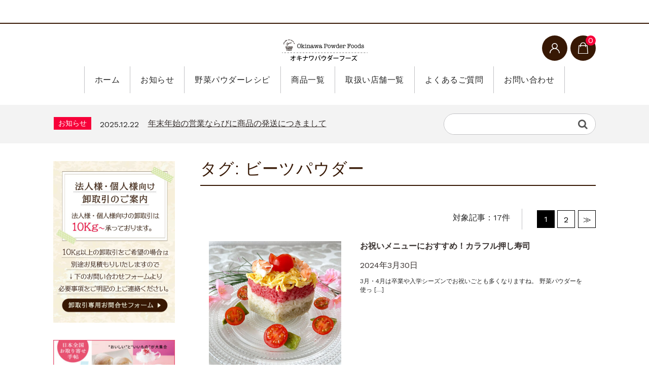

--- FILE ---
content_type: text/html; charset=UTF-8
request_url: https://powderfoods-online.com/tag/%E3%83%93%E3%83%BC%E3%83%84%E3%83%91%E3%82%A6%E3%83%80%E3%83%BC/
body_size: 29734
content:
<!DOCTYPE html>
<html lang="ja">

	<head>
		<meta charset="UTF-8" />
		<meta name="viewport" content="width=device-width, user-scalable=no">
		<meta name="format-detection" content="telephone=no"/>
		<meta name='robots' content='index, follow, max-image-preview:large, max-snippet:-1, max-video-preview:-1' />

	<!-- This site is optimized with the Yoast SEO plugin v26.8 - https://yoast.com/product/yoast-seo-wordpress/ -->
	<title>ビーツパウダー アーカイブ - オキナワパウダーフーズ オンラインショップ</title>
	<link rel="canonical" href="https://powderfoods-online.com/tag/ビーツパウダー/" />
	<link rel="next" href="https://powderfoods-online.com/tag/%e3%83%93%e3%83%bc%e3%83%84%e3%83%91%e3%82%a6%e3%83%80%e3%83%bc/page/2/" />
	<meta property="og:locale" content="ja_JP" />
	<meta property="og:type" content="article" />
	<meta property="og:title" content="ビーツパウダー アーカイブ - オキナワパウダーフーズ オンラインショップ" />
	<meta property="og:url" content="https://powderfoods-online.com/tag/ビーツパウダー/" />
	<meta property="og:site_name" content="オキナワパウダーフーズ オンラインショップ" />
	<meta name="twitter:card" content="summary_large_image" />
	<meta name="twitter:site" content="@powder_okinawa" />
	<script type="application/ld+json" class="yoast-schema-graph">{"@context":"https://schema.org","@graph":[{"@type":"CollectionPage","@id":"https://powderfoods-online.com/tag/%e3%83%93%e3%83%bc%e3%83%84%e3%83%91%e3%82%a6%e3%83%80%e3%83%bc/","url":"https://powderfoods-online.com/tag/%e3%83%93%e3%83%bc%e3%83%84%e3%83%91%e3%82%a6%e3%83%80%e3%83%bc/","name":"ビーツパウダー アーカイブ - オキナワパウダーフーズ オンラインショップ","isPartOf":{"@id":"https://powderfoods-online.com/#website"},"primaryImageOfPage":{"@id":"https://powderfoods-online.com/tag/%e3%83%93%e3%83%bc%e3%83%84%e3%83%91%e3%82%a6%e3%83%80%e3%83%bc/#primaryimage"},"image":{"@id":"https://powderfoods-online.com/tag/%e3%83%93%e3%83%bc%e3%83%84%e3%83%91%e3%82%a6%e3%83%80%e3%83%bc/#primaryimage"},"thumbnailUrl":"https://powderfoods-online.com/wp-content/uploads/2024/03/sushi01.jpg","breadcrumb":{"@id":"https://powderfoods-online.com/tag/%e3%83%93%e3%83%bc%e3%83%84%e3%83%91%e3%82%a6%e3%83%80%e3%83%bc/#breadcrumb"},"inLanguage":"ja"},{"@type":"ImageObject","inLanguage":"ja","@id":"https://powderfoods-online.com/tag/%e3%83%93%e3%83%bc%e3%83%84%e3%83%91%e3%82%a6%e3%83%80%e3%83%bc/#primaryimage","url":"https://powderfoods-online.com/wp-content/uploads/2024/03/sushi01.jpg","contentUrl":"https://powderfoods-online.com/wp-content/uploads/2024/03/sushi01.jpg","width":1080,"height":1350,"caption":"お祝いレシピ　おすすめ"},{"@type":"BreadcrumbList","@id":"https://powderfoods-online.com/tag/%e3%83%93%e3%83%bc%e3%83%84%e3%83%91%e3%82%a6%e3%83%80%e3%83%bc/#breadcrumb","itemListElement":[{"@type":"ListItem","position":1,"name":"ホーム","item":"https://powderfoods-online.com/"},{"@type":"ListItem","position":2,"name":"ビーツパウダー"}]},{"@type":"WebSite","@id":"https://powderfoods-online.com/#website","url":"https://powderfoods-online.com/","name":"オキナワパウダーフーズ オンラインショップ","description":"オキナワパウダーフーズ公式通販サイト。沖縄県産野菜を100%使用して着色料・香料など食品添加物は一切不使用です。スプーン1杯の野菜パウダーでもっと手軽に栄養を！商品はビーツや紅芋ほか多数、お試しサイズからお徳用サイズまで取り揃えております。使い方は簡単、いろんなレシピも多数掲載！","publisher":{"@id":"https://powderfoods-online.com/#organization"},"potentialAction":[{"@type":"SearchAction","target":{"@type":"EntryPoint","urlTemplate":"https://powderfoods-online.com/?s={search_term_string}"},"query-input":{"@type":"PropertyValueSpecification","valueRequired":true,"valueName":"search_term_string"}}],"inLanguage":"ja"},{"@type":"Organization","@id":"https://powderfoods-online.com/#organization","name":"オキナワパウダーフーズ 株式会社","url":"https://powderfoods-online.com/","logo":{"@type":"ImageObject","inLanguage":"ja","@id":"https://powderfoods-online.com/#/schema/logo/image/","url":"https://powderfoods-online.com/wp-content/uploads/2020/04/OPF_logo.png","contentUrl":"https://powderfoods-online.com/wp-content/uploads/2020/04/OPF_logo.png","width":585,"height":585,"caption":"オキナワパウダーフーズ 株式会社"},"image":{"@id":"https://powderfoods-online.com/#/schema/logo/image/"},"sameAs":["https://www.facebook.com/powderfoods","https://x.com/powder_okinawa","https://www.instagram.com/okinawa.powderfoods/?hl=ja","https://www.pinterest.jp/okinawapowder/_saved/","https://www.youtube.com/channel/UCMDHEAxqEhO9W1hLWxpoLRA"]}]}</script>
	<!-- / Yoast SEO plugin. -->


<link rel='dns-prefetch' href='//fonts.googleapis.com' />
<link rel='dns-prefetch' href='//cdn.openshareweb.com' />
<link rel='dns-prefetch' href='//cdn.shareaholic.net' />
<link rel='dns-prefetch' href='//www.shareaholic.net' />
<link rel='dns-prefetch' href='//analytics.shareaholic.com' />
<link rel='dns-prefetch' href='//recs.shareaholic.com' />
<link rel='dns-prefetch' href='//partner.shareaholic.com' />
<link rel="alternate" type="application/rss+xml" title="オキナワパウダーフーズ オンラインショップ &raquo; ビーツパウダー タグのフィード" href="https://powderfoods-online.com/tag/%e3%83%93%e3%83%bc%e3%83%84%e3%83%91%e3%82%a6%e3%83%80%e3%83%bc/feed/" />
<!-- Shareaholic - https://www.shareaholic.com -->
<link rel='preload' href='//cdn.shareaholic.net/assets/pub/shareaholic.js' as='script'/>
<script data-no-minify='1' data-cfasync='false'>
_SHR_SETTINGS = {"endpoints":{"local_recs_url":"https:\/\/powderfoods-online.com\/wp-admin\/admin-ajax.php?action=shareaholic_permalink_related","ajax_url":"https:\/\/powderfoods-online.com\/wp-admin\/admin-ajax.php"},"site_id":"1bdafd9c91185177438d373079ef735e"};
</script>
<script data-no-minify='1' data-cfasync='false' src='//cdn.shareaholic.net/assets/pub/shareaholic.js' data-shr-siteid='1bdafd9c91185177438d373079ef735e' async ></script>

<!-- Shareaholic Content Tags -->
<meta name='shareaholic:site_name' content='オキナワパウダーフーズ オンラインショップ' />
<meta name='shareaholic:language' content='ja' />
<meta name='shareaholic:article_visibility' content='private' />
<meta name='shareaholic:site_id' content='1bdafd9c91185177438d373079ef735e' />
<meta name='shareaholic:wp_version' content='9.7.13' />

<!-- Shareaholic Content Tags End -->
		<!-- This site uses the Google Analytics by MonsterInsights plugin v9.11.1 - Using Analytics tracking - https://www.monsterinsights.com/ -->
							<script src="//www.googletagmanager.com/gtag/js?id=G-TMFD87FP0E"  data-cfasync="false" data-wpfc-render="false" type="text/javascript" async></script>
			<script data-cfasync="false" data-wpfc-render="false" type="text/javascript">
				var mi_version = '9.11.1';
				var mi_track_user = true;
				var mi_no_track_reason = '';
								var MonsterInsightsDefaultLocations = {"page_location":"https:\/\/powderfoods-online.com\/tag\/%E3%83%93%E3%83%BC%E3%83%84%E3%83%91%E3%82%A6%E3%83%80%E3%83%BC\/"};
								if ( typeof MonsterInsightsPrivacyGuardFilter === 'function' ) {
					var MonsterInsightsLocations = (typeof MonsterInsightsExcludeQuery === 'object') ? MonsterInsightsPrivacyGuardFilter( MonsterInsightsExcludeQuery ) : MonsterInsightsPrivacyGuardFilter( MonsterInsightsDefaultLocations );
				} else {
					var MonsterInsightsLocations = (typeof MonsterInsightsExcludeQuery === 'object') ? MonsterInsightsExcludeQuery : MonsterInsightsDefaultLocations;
				}

								var disableStrs = [
										'ga-disable-G-TMFD87FP0E',
									];

				/* Function to detect opted out users */
				function __gtagTrackerIsOptedOut() {
					for (var index = 0; index < disableStrs.length; index++) {
						if (document.cookie.indexOf(disableStrs[index] + '=true') > -1) {
							return true;
						}
					}

					return false;
				}

				/* Disable tracking if the opt-out cookie exists. */
				if (__gtagTrackerIsOptedOut()) {
					for (var index = 0; index < disableStrs.length; index++) {
						window[disableStrs[index]] = true;
					}
				}

				/* Opt-out function */
				function __gtagTrackerOptout() {
					for (var index = 0; index < disableStrs.length; index++) {
						document.cookie = disableStrs[index] + '=true; expires=Thu, 31 Dec 2099 23:59:59 UTC; path=/';
						window[disableStrs[index]] = true;
					}
				}

				if ('undefined' === typeof gaOptout) {
					function gaOptout() {
						__gtagTrackerOptout();
					}
				}
								window.dataLayer = window.dataLayer || [];

				window.MonsterInsightsDualTracker = {
					helpers: {},
					trackers: {},
				};
				if (mi_track_user) {
					function __gtagDataLayer() {
						dataLayer.push(arguments);
					}

					function __gtagTracker(type, name, parameters) {
						if (!parameters) {
							parameters = {};
						}

						if (parameters.send_to) {
							__gtagDataLayer.apply(null, arguments);
							return;
						}

						if (type === 'event') {
														parameters.send_to = monsterinsights_frontend.v4_id;
							var hookName = name;
							if (typeof parameters['event_category'] !== 'undefined') {
								hookName = parameters['event_category'] + ':' + name;
							}

							if (typeof MonsterInsightsDualTracker.trackers[hookName] !== 'undefined') {
								MonsterInsightsDualTracker.trackers[hookName](parameters);
							} else {
								__gtagDataLayer('event', name, parameters);
							}
							
						} else {
							__gtagDataLayer.apply(null, arguments);
						}
					}

					__gtagTracker('js', new Date());
					__gtagTracker('set', {
						'developer_id.dZGIzZG': true,
											});
					if ( MonsterInsightsLocations.page_location ) {
						__gtagTracker('set', MonsterInsightsLocations);
					}
										__gtagTracker('config', 'G-TMFD87FP0E', {"forceSSL":"true","link_attribution":"true"} );
										window.gtag = __gtagTracker;										(function () {
						/* https://developers.google.com/analytics/devguides/collection/analyticsjs/ */
						/* ga and __gaTracker compatibility shim. */
						var noopfn = function () {
							return null;
						};
						var newtracker = function () {
							return new Tracker();
						};
						var Tracker = function () {
							return null;
						};
						var p = Tracker.prototype;
						p.get = noopfn;
						p.set = noopfn;
						p.send = function () {
							var args = Array.prototype.slice.call(arguments);
							args.unshift('send');
							__gaTracker.apply(null, args);
						};
						var __gaTracker = function () {
							var len = arguments.length;
							if (len === 0) {
								return;
							}
							var f = arguments[len - 1];
							if (typeof f !== 'object' || f === null || typeof f.hitCallback !== 'function') {
								if ('send' === arguments[0]) {
									var hitConverted, hitObject = false, action;
									if ('event' === arguments[1]) {
										if ('undefined' !== typeof arguments[3]) {
											hitObject = {
												'eventAction': arguments[3],
												'eventCategory': arguments[2],
												'eventLabel': arguments[4],
												'value': arguments[5] ? arguments[5] : 1,
											}
										}
									}
									if ('pageview' === arguments[1]) {
										if ('undefined' !== typeof arguments[2]) {
											hitObject = {
												'eventAction': 'page_view',
												'page_path': arguments[2],
											}
										}
									}
									if (typeof arguments[2] === 'object') {
										hitObject = arguments[2];
									}
									if (typeof arguments[5] === 'object') {
										Object.assign(hitObject, arguments[5]);
									}
									if ('undefined' !== typeof arguments[1].hitType) {
										hitObject = arguments[1];
										if ('pageview' === hitObject.hitType) {
											hitObject.eventAction = 'page_view';
										}
									}
									if (hitObject) {
										action = 'timing' === arguments[1].hitType ? 'timing_complete' : hitObject.eventAction;
										hitConverted = mapArgs(hitObject);
										__gtagTracker('event', action, hitConverted);
									}
								}
								return;
							}

							function mapArgs(args) {
								var arg, hit = {};
								var gaMap = {
									'eventCategory': 'event_category',
									'eventAction': 'event_action',
									'eventLabel': 'event_label',
									'eventValue': 'event_value',
									'nonInteraction': 'non_interaction',
									'timingCategory': 'event_category',
									'timingVar': 'name',
									'timingValue': 'value',
									'timingLabel': 'event_label',
									'page': 'page_path',
									'location': 'page_location',
									'title': 'page_title',
									'referrer' : 'page_referrer',
								};
								for (arg in args) {
																		if (!(!args.hasOwnProperty(arg) || !gaMap.hasOwnProperty(arg))) {
										hit[gaMap[arg]] = args[arg];
									} else {
										hit[arg] = args[arg];
									}
								}
								return hit;
							}

							try {
								f.hitCallback();
							} catch (ex) {
							}
						};
						__gaTracker.create = newtracker;
						__gaTracker.getByName = newtracker;
						__gaTracker.getAll = function () {
							return [];
						};
						__gaTracker.remove = noopfn;
						__gaTracker.loaded = true;
						window['__gaTracker'] = __gaTracker;
					})();
									} else {
										console.log("");
					(function () {
						function __gtagTracker() {
							return null;
						}

						window['__gtagTracker'] = __gtagTracker;
						window['gtag'] = __gtagTracker;
					})();
									}
			</script>
							<!-- / Google Analytics by MonsterInsights -->
		<link rel='stylesheet' id='parent-style-css' href='https://powderfoods-online.com/wp-content/themes/welcart_basic/style.css?ver=6.9' type='text/css' media='all' />
<link rel='stylesheet' id='parent-welcart-style-css' href='https://powderfoods-online.com/wp-content/themes/welcart_basic/usces_cart.css?ver=1.0' type='text/css' media='all' />
<link rel='stylesheet' id='google-fonts-sans-css' href='https://fonts.googleapis.com/css?family=Suranna%7CWork+Sans&#038;ver=6.9' type='text/css' media='all' />
<link rel='stylesheet' id='fixed-header-style-css' href='https://powderfoods-online.com/wp-content/themes/welcart_basic-beldad/assets/vendor/fixed-header/fixed-header.css?ver=1.0' type='text/css' media='all' />
<link rel='stylesheet' id='slick-style-css' href='https://powderfoods-online.com/wp-content/themes/welcart_basic-beldad/assets/vendor/slick/slick.css?ver=1.0' type='text/css' media='all' />
<link rel='stylesheet' id='slick-theme-style-css' href='https://powderfoods-online.com/wp-content/themes/welcart_basic-beldad/assets/vendor/slick/slick-theme.css?ver=1.0' type='text/css' media='all' />
<style id='wp-emoji-styles-inline-css' type='text/css'>

	img.wp-smiley, img.emoji {
		display: inline !important;
		border: none !important;
		box-shadow: none !important;
		height: 1em !important;
		width: 1em !important;
		margin: 0 0.07em !important;
		vertical-align: -0.1em !important;
		background: none !important;
		padding: 0 !important;
	}
/*# sourceURL=wp-emoji-styles-inline-css */
</style>
<style id='wp-block-library-inline-css' type='text/css'>
:root{--wp-block-synced-color:#7a00df;--wp-block-synced-color--rgb:122,0,223;--wp-bound-block-color:var(--wp-block-synced-color);--wp-editor-canvas-background:#ddd;--wp-admin-theme-color:#007cba;--wp-admin-theme-color--rgb:0,124,186;--wp-admin-theme-color-darker-10:#006ba1;--wp-admin-theme-color-darker-10--rgb:0,107,160.5;--wp-admin-theme-color-darker-20:#005a87;--wp-admin-theme-color-darker-20--rgb:0,90,135;--wp-admin-border-width-focus:2px}@media (min-resolution:192dpi){:root{--wp-admin-border-width-focus:1.5px}}.wp-element-button{cursor:pointer}:root .has-very-light-gray-background-color{background-color:#eee}:root .has-very-dark-gray-background-color{background-color:#313131}:root .has-very-light-gray-color{color:#eee}:root .has-very-dark-gray-color{color:#313131}:root .has-vivid-green-cyan-to-vivid-cyan-blue-gradient-background{background:linear-gradient(135deg,#00d084,#0693e3)}:root .has-purple-crush-gradient-background{background:linear-gradient(135deg,#34e2e4,#4721fb 50%,#ab1dfe)}:root .has-hazy-dawn-gradient-background{background:linear-gradient(135deg,#faaca8,#dad0ec)}:root .has-subdued-olive-gradient-background{background:linear-gradient(135deg,#fafae1,#67a671)}:root .has-atomic-cream-gradient-background{background:linear-gradient(135deg,#fdd79a,#004a59)}:root .has-nightshade-gradient-background{background:linear-gradient(135deg,#330968,#31cdcf)}:root .has-midnight-gradient-background{background:linear-gradient(135deg,#020381,#2874fc)}:root{--wp--preset--font-size--normal:16px;--wp--preset--font-size--huge:42px}.has-regular-font-size{font-size:1em}.has-larger-font-size{font-size:2.625em}.has-normal-font-size{font-size:var(--wp--preset--font-size--normal)}.has-huge-font-size{font-size:var(--wp--preset--font-size--huge)}.has-text-align-center{text-align:center}.has-text-align-left{text-align:left}.has-text-align-right{text-align:right}.has-fit-text{white-space:nowrap!important}#end-resizable-editor-section{display:none}.aligncenter{clear:both}.items-justified-left{justify-content:flex-start}.items-justified-center{justify-content:center}.items-justified-right{justify-content:flex-end}.items-justified-space-between{justify-content:space-between}.screen-reader-text{border:0;clip-path:inset(50%);height:1px;margin:-1px;overflow:hidden;padding:0;position:absolute;width:1px;word-wrap:normal!important}.screen-reader-text:focus{background-color:#ddd;clip-path:none;color:#444;display:block;font-size:1em;height:auto;left:5px;line-height:normal;padding:15px 23px 14px;text-decoration:none;top:5px;width:auto;z-index:100000}html :where(.has-border-color){border-style:solid}html :where([style*=border-top-color]){border-top-style:solid}html :where([style*=border-right-color]){border-right-style:solid}html :where([style*=border-bottom-color]){border-bottom-style:solid}html :where([style*=border-left-color]){border-left-style:solid}html :where([style*=border-width]){border-style:solid}html :where([style*=border-top-width]){border-top-style:solid}html :where([style*=border-right-width]){border-right-style:solid}html :where([style*=border-bottom-width]){border-bottom-style:solid}html :where([style*=border-left-width]){border-left-style:solid}html :where(img[class*=wp-image-]){height:auto;max-width:100%}:where(figure){margin:0 0 1em}html :where(.is-position-sticky){--wp-admin--admin-bar--position-offset:var(--wp-admin--admin-bar--height,0px)}@media screen and (max-width:600px){html :where(.is-position-sticky){--wp-admin--admin-bar--position-offset:0px}}

/*# sourceURL=wp-block-library-inline-css */
</style><style id='wp-block-heading-inline-css' type='text/css'>
h1:where(.wp-block-heading).has-background,h2:where(.wp-block-heading).has-background,h3:where(.wp-block-heading).has-background,h4:where(.wp-block-heading).has-background,h5:where(.wp-block-heading).has-background,h6:where(.wp-block-heading).has-background{padding:1.25em 2.375em}h1.has-text-align-left[style*=writing-mode]:where([style*=vertical-lr]),h1.has-text-align-right[style*=writing-mode]:where([style*=vertical-rl]),h2.has-text-align-left[style*=writing-mode]:where([style*=vertical-lr]),h2.has-text-align-right[style*=writing-mode]:where([style*=vertical-rl]),h3.has-text-align-left[style*=writing-mode]:where([style*=vertical-lr]),h3.has-text-align-right[style*=writing-mode]:where([style*=vertical-rl]),h4.has-text-align-left[style*=writing-mode]:where([style*=vertical-lr]),h4.has-text-align-right[style*=writing-mode]:where([style*=vertical-rl]),h5.has-text-align-left[style*=writing-mode]:where([style*=vertical-lr]),h5.has-text-align-right[style*=writing-mode]:where([style*=vertical-rl]),h6.has-text-align-left[style*=writing-mode]:where([style*=vertical-lr]),h6.has-text-align-right[style*=writing-mode]:where([style*=vertical-rl]){rotate:180deg}
/*# sourceURL=https://powderfoods-online.com/wp-includes/blocks/heading/style.min.css */
</style>
<style id='wp-block-list-inline-css' type='text/css'>
ol,ul{box-sizing:border-box}:root :where(.wp-block-list.has-background){padding:1.25em 2.375em}
/*# sourceURL=https://powderfoods-online.com/wp-includes/blocks/list/style.min.css */
</style>
<style id='wp-block-paragraph-inline-css' type='text/css'>
.is-small-text{font-size:.875em}.is-regular-text{font-size:1em}.is-large-text{font-size:2.25em}.is-larger-text{font-size:3em}.has-drop-cap:not(:focus):first-letter{float:left;font-size:8.4em;font-style:normal;font-weight:100;line-height:.68;margin:.05em .1em 0 0;text-transform:uppercase}body.rtl .has-drop-cap:not(:focus):first-letter{float:none;margin-left:.1em}p.has-drop-cap.has-background{overflow:hidden}:root :where(p.has-background){padding:1.25em 2.375em}:where(p.has-text-color:not(.has-link-color)) a{color:inherit}p.has-text-align-left[style*="writing-mode:vertical-lr"],p.has-text-align-right[style*="writing-mode:vertical-rl"]{rotate:180deg}
/*# sourceURL=https://powderfoods-online.com/wp-includes/blocks/paragraph/style.min.css */
</style>
<style id='wp-block-table-inline-css' type='text/css'>
.wp-block-table{overflow-x:auto}.wp-block-table table{border-collapse:collapse;width:100%}.wp-block-table thead{border-bottom:3px solid}.wp-block-table tfoot{border-top:3px solid}.wp-block-table td,.wp-block-table th{border:1px solid;padding:.5em}.wp-block-table .has-fixed-layout{table-layout:fixed;width:100%}.wp-block-table .has-fixed-layout td,.wp-block-table .has-fixed-layout th{word-break:break-word}.wp-block-table.aligncenter,.wp-block-table.alignleft,.wp-block-table.alignright{display:table;width:auto}.wp-block-table.aligncenter td,.wp-block-table.aligncenter th,.wp-block-table.alignleft td,.wp-block-table.alignleft th,.wp-block-table.alignright td,.wp-block-table.alignright th{word-break:break-word}.wp-block-table .has-subtle-light-gray-background-color{background-color:#f3f4f5}.wp-block-table .has-subtle-pale-green-background-color{background-color:#e9fbe5}.wp-block-table .has-subtle-pale-blue-background-color{background-color:#e7f5fe}.wp-block-table .has-subtle-pale-pink-background-color{background-color:#fcf0ef}.wp-block-table.is-style-stripes{background-color:initial;border-collapse:inherit;border-spacing:0}.wp-block-table.is-style-stripes tbody tr:nth-child(odd){background-color:#f0f0f0}.wp-block-table.is-style-stripes.has-subtle-light-gray-background-color tbody tr:nth-child(odd){background-color:#f3f4f5}.wp-block-table.is-style-stripes.has-subtle-pale-green-background-color tbody tr:nth-child(odd){background-color:#e9fbe5}.wp-block-table.is-style-stripes.has-subtle-pale-blue-background-color tbody tr:nth-child(odd){background-color:#e7f5fe}.wp-block-table.is-style-stripes.has-subtle-pale-pink-background-color tbody tr:nth-child(odd){background-color:#fcf0ef}.wp-block-table.is-style-stripes td,.wp-block-table.is-style-stripes th{border-color:#0000}.wp-block-table.is-style-stripes{border-bottom:1px solid #f0f0f0}.wp-block-table .has-border-color td,.wp-block-table .has-border-color th,.wp-block-table .has-border-color tr,.wp-block-table .has-border-color>*{border-color:inherit}.wp-block-table table[style*=border-top-color] tr:first-child,.wp-block-table table[style*=border-top-color] tr:first-child td,.wp-block-table table[style*=border-top-color] tr:first-child th,.wp-block-table table[style*=border-top-color]>*,.wp-block-table table[style*=border-top-color]>* td,.wp-block-table table[style*=border-top-color]>* th{border-top-color:inherit}.wp-block-table table[style*=border-top-color] tr:not(:first-child){border-top-color:initial}.wp-block-table table[style*=border-right-color] td:last-child,.wp-block-table table[style*=border-right-color] th,.wp-block-table table[style*=border-right-color] tr,.wp-block-table table[style*=border-right-color]>*{border-right-color:inherit}.wp-block-table table[style*=border-bottom-color] tr:last-child,.wp-block-table table[style*=border-bottom-color] tr:last-child td,.wp-block-table table[style*=border-bottom-color] tr:last-child th,.wp-block-table table[style*=border-bottom-color]>*,.wp-block-table table[style*=border-bottom-color]>* td,.wp-block-table table[style*=border-bottom-color]>* th{border-bottom-color:inherit}.wp-block-table table[style*=border-bottom-color] tr:not(:last-child){border-bottom-color:initial}.wp-block-table table[style*=border-left-color] td:first-child,.wp-block-table table[style*=border-left-color] th,.wp-block-table table[style*=border-left-color] tr,.wp-block-table table[style*=border-left-color]>*{border-left-color:inherit}.wp-block-table table[style*=border-style] td,.wp-block-table table[style*=border-style] th,.wp-block-table table[style*=border-style] tr,.wp-block-table table[style*=border-style]>*{border-style:inherit}.wp-block-table table[style*=border-width] td,.wp-block-table table[style*=border-width] th,.wp-block-table table[style*=border-width] tr,.wp-block-table table[style*=border-width]>*{border-style:inherit;border-width:inherit}
/*# sourceURL=https://powderfoods-online.com/wp-includes/blocks/table/style.min.css */
</style>
<style id='global-styles-inline-css' type='text/css'>
:root{--wp--preset--aspect-ratio--square: 1;--wp--preset--aspect-ratio--4-3: 4/3;--wp--preset--aspect-ratio--3-4: 3/4;--wp--preset--aspect-ratio--3-2: 3/2;--wp--preset--aspect-ratio--2-3: 2/3;--wp--preset--aspect-ratio--16-9: 16/9;--wp--preset--aspect-ratio--9-16: 9/16;--wp--preset--color--black: #000000;--wp--preset--color--cyan-bluish-gray: #abb8c3;--wp--preset--color--white: #ffffff;--wp--preset--color--pale-pink: #f78da7;--wp--preset--color--vivid-red: #cf2e2e;--wp--preset--color--luminous-vivid-orange: #ff6900;--wp--preset--color--luminous-vivid-amber: #fcb900;--wp--preset--color--light-green-cyan: #7bdcb5;--wp--preset--color--vivid-green-cyan: #00d084;--wp--preset--color--pale-cyan-blue: #8ed1fc;--wp--preset--color--vivid-cyan-blue: #0693e3;--wp--preset--color--vivid-purple: #9b51e0;--wp--preset--gradient--vivid-cyan-blue-to-vivid-purple: linear-gradient(135deg,rgb(6,147,227) 0%,rgb(155,81,224) 100%);--wp--preset--gradient--light-green-cyan-to-vivid-green-cyan: linear-gradient(135deg,rgb(122,220,180) 0%,rgb(0,208,130) 100%);--wp--preset--gradient--luminous-vivid-amber-to-luminous-vivid-orange: linear-gradient(135deg,rgb(252,185,0) 0%,rgb(255,105,0) 100%);--wp--preset--gradient--luminous-vivid-orange-to-vivid-red: linear-gradient(135deg,rgb(255,105,0) 0%,rgb(207,46,46) 100%);--wp--preset--gradient--very-light-gray-to-cyan-bluish-gray: linear-gradient(135deg,rgb(238,238,238) 0%,rgb(169,184,195) 100%);--wp--preset--gradient--cool-to-warm-spectrum: linear-gradient(135deg,rgb(74,234,220) 0%,rgb(151,120,209) 20%,rgb(207,42,186) 40%,rgb(238,44,130) 60%,rgb(251,105,98) 80%,rgb(254,248,76) 100%);--wp--preset--gradient--blush-light-purple: linear-gradient(135deg,rgb(255,206,236) 0%,rgb(152,150,240) 100%);--wp--preset--gradient--blush-bordeaux: linear-gradient(135deg,rgb(254,205,165) 0%,rgb(254,45,45) 50%,rgb(107,0,62) 100%);--wp--preset--gradient--luminous-dusk: linear-gradient(135deg,rgb(255,203,112) 0%,rgb(199,81,192) 50%,rgb(65,88,208) 100%);--wp--preset--gradient--pale-ocean: linear-gradient(135deg,rgb(255,245,203) 0%,rgb(182,227,212) 50%,rgb(51,167,181) 100%);--wp--preset--gradient--electric-grass: linear-gradient(135deg,rgb(202,248,128) 0%,rgb(113,206,126) 100%);--wp--preset--gradient--midnight: linear-gradient(135deg,rgb(2,3,129) 0%,rgb(40,116,252) 100%);--wp--preset--font-size--small: 13px;--wp--preset--font-size--medium: 20px;--wp--preset--font-size--large: 36px;--wp--preset--font-size--x-large: 42px;--wp--preset--spacing--20: 0.44rem;--wp--preset--spacing--30: 0.67rem;--wp--preset--spacing--40: 1rem;--wp--preset--spacing--50: 1.5rem;--wp--preset--spacing--60: 2.25rem;--wp--preset--spacing--70: 3.38rem;--wp--preset--spacing--80: 5.06rem;--wp--preset--shadow--natural: 6px 6px 9px rgba(0, 0, 0, 0.2);--wp--preset--shadow--deep: 12px 12px 50px rgba(0, 0, 0, 0.4);--wp--preset--shadow--sharp: 6px 6px 0px rgba(0, 0, 0, 0.2);--wp--preset--shadow--outlined: 6px 6px 0px -3px rgb(255, 255, 255), 6px 6px rgb(0, 0, 0);--wp--preset--shadow--crisp: 6px 6px 0px rgb(0, 0, 0);}:where(.is-layout-flex){gap: 0.5em;}:where(.is-layout-grid){gap: 0.5em;}body .is-layout-flex{display: flex;}.is-layout-flex{flex-wrap: wrap;align-items: center;}.is-layout-flex > :is(*, div){margin: 0;}body .is-layout-grid{display: grid;}.is-layout-grid > :is(*, div){margin: 0;}:where(.wp-block-columns.is-layout-flex){gap: 2em;}:where(.wp-block-columns.is-layout-grid){gap: 2em;}:where(.wp-block-post-template.is-layout-flex){gap: 1.25em;}:where(.wp-block-post-template.is-layout-grid){gap: 1.25em;}.has-black-color{color: var(--wp--preset--color--black) !important;}.has-cyan-bluish-gray-color{color: var(--wp--preset--color--cyan-bluish-gray) !important;}.has-white-color{color: var(--wp--preset--color--white) !important;}.has-pale-pink-color{color: var(--wp--preset--color--pale-pink) !important;}.has-vivid-red-color{color: var(--wp--preset--color--vivid-red) !important;}.has-luminous-vivid-orange-color{color: var(--wp--preset--color--luminous-vivid-orange) !important;}.has-luminous-vivid-amber-color{color: var(--wp--preset--color--luminous-vivid-amber) !important;}.has-light-green-cyan-color{color: var(--wp--preset--color--light-green-cyan) !important;}.has-vivid-green-cyan-color{color: var(--wp--preset--color--vivid-green-cyan) !important;}.has-pale-cyan-blue-color{color: var(--wp--preset--color--pale-cyan-blue) !important;}.has-vivid-cyan-blue-color{color: var(--wp--preset--color--vivid-cyan-blue) !important;}.has-vivid-purple-color{color: var(--wp--preset--color--vivid-purple) !important;}.has-black-background-color{background-color: var(--wp--preset--color--black) !important;}.has-cyan-bluish-gray-background-color{background-color: var(--wp--preset--color--cyan-bluish-gray) !important;}.has-white-background-color{background-color: var(--wp--preset--color--white) !important;}.has-pale-pink-background-color{background-color: var(--wp--preset--color--pale-pink) !important;}.has-vivid-red-background-color{background-color: var(--wp--preset--color--vivid-red) !important;}.has-luminous-vivid-orange-background-color{background-color: var(--wp--preset--color--luminous-vivid-orange) !important;}.has-luminous-vivid-amber-background-color{background-color: var(--wp--preset--color--luminous-vivid-amber) !important;}.has-light-green-cyan-background-color{background-color: var(--wp--preset--color--light-green-cyan) !important;}.has-vivid-green-cyan-background-color{background-color: var(--wp--preset--color--vivid-green-cyan) !important;}.has-pale-cyan-blue-background-color{background-color: var(--wp--preset--color--pale-cyan-blue) !important;}.has-vivid-cyan-blue-background-color{background-color: var(--wp--preset--color--vivid-cyan-blue) !important;}.has-vivid-purple-background-color{background-color: var(--wp--preset--color--vivid-purple) !important;}.has-black-border-color{border-color: var(--wp--preset--color--black) !important;}.has-cyan-bluish-gray-border-color{border-color: var(--wp--preset--color--cyan-bluish-gray) !important;}.has-white-border-color{border-color: var(--wp--preset--color--white) !important;}.has-pale-pink-border-color{border-color: var(--wp--preset--color--pale-pink) !important;}.has-vivid-red-border-color{border-color: var(--wp--preset--color--vivid-red) !important;}.has-luminous-vivid-orange-border-color{border-color: var(--wp--preset--color--luminous-vivid-orange) !important;}.has-luminous-vivid-amber-border-color{border-color: var(--wp--preset--color--luminous-vivid-amber) !important;}.has-light-green-cyan-border-color{border-color: var(--wp--preset--color--light-green-cyan) !important;}.has-vivid-green-cyan-border-color{border-color: var(--wp--preset--color--vivid-green-cyan) !important;}.has-pale-cyan-blue-border-color{border-color: var(--wp--preset--color--pale-cyan-blue) !important;}.has-vivid-cyan-blue-border-color{border-color: var(--wp--preset--color--vivid-cyan-blue) !important;}.has-vivid-purple-border-color{border-color: var(--wp--preset--color--vivid-purple) !important;}.has-vivid-cyan-blue-to-vivid-purple-gradient-background{background: var(--wp--preset--gradient--vivid-cyan-blue-to-vivid-purple) !important;}.has-light-green-cyan-to-vivid-green-cyan-gradient-background{background: var(--wp--preset--gradient--light-green-cyan-to-vivid-green-cyan) !important;}.has-luminous-vivid-amber-to-luminous-vivid-orange-gradient-background{background: var(--wp--preset--gradient--luminous-vivid-amber-to-luminous-vivid-orange) !important;}.has-luminous-vivid-orange-to-vivid-red-gradient-background{background: var(--wp--preset--gradient--luminous-vivid-orange-to-vivid-red) !important;}.has-very-light-gray-to-cyan-bluish-gray-gradient-background{background: var(--wp--preset--gradient--very-light-gray-to-cyan-bluish-gray) !important;}.has-cool-to-warm-spectrum-gradient-background{background: var(--wp--preset--gradient--cool-to-warm-spectrum) !important;}.has-blush-light-purple-gradient-background{background: var(--wp--preset--gradient--blush-light-purple) !important;}.has-blush-bordeaux-gradient-background{background: var(--wp--preset--gradient--blush-bordeaux) !important;}.has-luminous-dusk-gradient-background{background: var(--wp--preset--gradient--luminous-dusk) !important;}.has-pale-ocean-gradient-background{background: var(--wp--preset--gradient--pale-ocean) !important;}.has-electric-grass-gradient-background{background: var(--wp--preset--gradient--electric-grass) !important;}.has-midnight-gradient-background{background: var(--wp--preset--gradient--midnight) !important;}.has-small-font-size{font-size: var(--wp--preset--font-size--small) !important;}.has-medium-font-size{font-size: var(--wp--preset--font-size--medium) !important;}.has-large-font-size{font-size: var(--wp--preset--font-size--large) !important;}.has-x-large-font-size{font-size: var(--wp--preset--font-size--x-large) !important;}
/*# sourceURL=global-styles-inline-css */
</style>

<style id='classic-theme-styles-inline-css' type='text/css'>
/*! This file is auto-generated */
.wp-block-button__link{color:#fff;background-color:#32373c;border-radius:9999px;box-shadow:none;text-decoration:none;padding:calc(.667em + 2px) calc(1.333em + 2px);font-size:1.125em}.wp-block-file__button{background:#32373c;color:#fff;text-decoration:none}
/*# sourceURL=/wp-includes/css/classic-themes.min.css */
</style>
<link rel='stylesheet' id='contact-form-7-css' href='https://powderfoods-online.com/wp-content/plugins/contact-form-7/includes/css/styles.css?ver=6.1.4' type='text/css' media='all' />
<link rel='stylesheet' id='wc-basic-style-css' href='https://powderfoods-online.com/wp-content/themes/welcart_basic-beldad/style.css?ver=1.7.7' type='text/css' media='all' />
<link rel='stylesheet' id='font-awesome-css' href='https://powderfoods-online.com/wp-content/themes/welcart_basic/font-awesome/font-awesome.min.css?ver=1.0' type='text/css' media='all' />
<link rel='stylesheet' id='usces_default_css-css' href='https://powderfoods-online.com/wp-content/plugins/usc-e-shop/css/usces_default.css?ver=2.11.27.2601211' type='text/css' media='all' />
<link rel='stylesheet' id='dashicons-css' href='https://powderfoods-online.com/wp-includes/css/dashicons.min.css?ver=6.9' type='text/css' media='all' />
<link rel='stylesheet' id='theme_cart_css-css' href='https://powderfoods-online.com/wp-content/themes/welcart_basic-beldad/usces_cart.css?ver=2.11.27.2601211' type='text/css' media='all' />
<!--n2css--><!--n2js--><script type="text/javascript" src="https://powderfoods-online.com/wp-includes/js/jquery/jquery.min.js?ver=3.7.1" id="jquery-core-js"></script>
<script type="text/javascript" src="https://powderfoods-online.com/wp-includes/js/jquery/jquery-migrate.min.js?ver=3.4.1" id="jquery-migrate-js"></script>
<script type="text/javascript" src="https://powderfoods-online.com/wp-content/themes/welcart_basic-beldad/assets/vendor/fixed-header/fixed-header.js?ver=1.0" id="fixed-header-js-js"></script>
<script type="text/javascript" src="https://powderfoods-online.com/wp-content/themes/welcart_basic-beldad/assets/js/wcct-customized.js?ver=1.0" id="wcct-customized-js"></script>
<script type="text/javascript" src="https://powderfoods-online.com/wp-content/themes/welcart_basic-beldad/assets/vendor/slick/slick.min.js?ver=1.0" id="slick-js-js"></script>
<script type="text/javascript" src="https://powderfoods-online.com/wp-content/themes/welcart_basic-beldad/assets/js/wcct-slick.js?ver=1.0" id="wcct-slick-js-js"></script>
<script type="text/javascript" src="https://powderfoods-online.com/wp-content/plugins/google-analytics-for-wordpress/assets/js/frontend-gtag.min.js?ver=9.11.1" id="monsterinsights-frontend-script-js" async="async" data-wp-strategy="async"></script>
<script data-cfasync="false" data-wpfc-render="false" type="text/javascript" id='monsterinsights-frontend-script-js-extra'>/* <![CDATA[ */
var monsterinsights_frontend = {"js_events_tracking":"true","download_extensions":"doc,pdf,ppt,zip,xls,docx,pptx,xlsx","inbound_paths":"[{\"path\":\"\\\/go\\\/\",\"label\":\"affiliate\"},{\"path\":\"\\\/recommend\\\/\",\"label\":\"affiliate\"}]","home_url":"https:\/\/powderfoods-online.com","hash_tracking":"false","v4_id":"G-TMFD87FP0E"};/* ]]> */
</script>
<script type="text/javascript" src="https://powderfoods-online.com/wp-content/themes/welcart_basic/js/front-customized.js?ver=1.0" id="wc-basic-js-js"></script>
<link rel="https://api.w.org/" href="https://powderfoods-online.com/wp-json/" /><link rel="alternate" title="JSON" type="application/json" href="https://powderfoods-online.com/wp-json/wp/v2/tags/129" /><link rel="EditURI" type="application/rsd+xml" title="RSD" href="https://powderfoods-online.com/xmlrpc.php?rsd" />
<meta name="generator" content="WordPress 6.9" />
		<script type="text/javascript">
				(function(c,l,a,r,i,t,y){
					c[a]=c[a]||function(){(c[a].q=c[a].q||[]).push(arguments)};t=l.createElement(r);t.async=1;
					t.src="https://www.clarity.ms/tag/"+i+"?ref=wordpress";y=l.getElementsByTagName(r)[0];y.parentNode.insertBefore(t,y);
				})(window, document, "clarity", "script", "e4ccks70y7");
		</script>
					<!-- WCEX_Google_Analytics_4 plugins -->
			<!-- Global site tag (gtag.js) - Google Analytics -->
			<script async src="https://www.googletagmanager.com/gtag/js?id=G-KSMHYL60FH"></script>
			<script>
				window.dataLayer = window.dataLayer || [];
				function gtag(){dataLayer.push(arguments);}
				gtag('js', new Date());

				gtag('config', 'G-KSMHYL60FH');
			</script>
						<!-- WCEX_Google_Analytics_4 plugins -->
			<script>
				gtag('event', 'page_view');
			</script>
						<!-- WCEX_Google_Analytics_4 plugins -->
			<!-- Google Tag Manager -->
			<script>(function(w,d,s,l,i){w[l]=w[l]||[];w[l].push({'gtm.start':
				new Date().getTime(),event:'gtm.js'});var f=d.getElementsByTagName(s)[0],
				j=d.createElement(s),dl=l!='dataLayer'?'&l='+l:'';j.async=true;j.src=
				'https://www.googletagmanager.com/gtm.js?id='+i+dl;f.parentNode.insertBefore(j,f);
				})(window,document,'script','dataLayer','GTM-WPRFZXF');</script>
			<!-- End Google Tag Manager -->
			<link rel="icon" href="https://powderfoods-online.com/wp-content/uploads/2020/04/cropped-OPF_logo-32x32.png" sizes="32x32" />
<link rel="icon" href="https://powderfoods-online.com/wp-content/uploads/2020/04/cropped-OPF_logo-192x192.png" sizes="192x192" />
<link rel="apple-touch-icon" href="https://powderfoods-online.com/wp-content/uploads/2020/04/cropped-OPF_logo-180x180.png" />
<meta name="msapplication-TileImage" content="https://powderfoods-online.com/wp-content/uploads/2020/04/cropped-OPF_logo-270x270.png" />
		<style type="text/css" id="wp-custom-css">
			/* フォント */
h1, h2, h3, h4, h5, h6, .site-title, .f-logo, .section-head h2, .page-header h1,#itempage .item-name, .skuform .skuname{
    font-family: 'メイリオ', Meiryo,'Hiragino Kaku Gothic ProN','ヒラギノ角ゴ ProN W3','Arial',sans-serif;
}

/* フォントサイズ */
body {
    overflow: hidden;
    font-size: 16px;
    line-height: normal;
}

/* トップロゴ中央寄せ */
@media screen and (min-width: 62.5em) {
    h1.site-title,
    div.site-title {
        position: absolute;
        top: auto;
        left: 50%;
        float: none;
        text-align: center;
        -webkit-transform: translate(-50%, 0);
        transform: translate(-50%, 0);
    }
}


/* サイト説明を隠す */
.site-description {
    overflow: auto;
    background: none;
    min-height: auto;
    color: inherit;
    font-size: 13px;
    font-weight: normal;
    width: auto;
    padding: 0;
    display: none;
}

/* レシピ一覧 */
.topics-area h2 {
			font-size: 2em;
    line-height: 30px;
			font-weight: normal;
    letter-spacing: 1px;
}
/* フッターロゴ画像表示 */
.f-logo {
    background-image: url("https://powderfoods-online.com/wp-content/uploads/2020/05/logo_footer.png");
    background-size: contain;
    background-repeat: no-repeat;
    width: 140px;
    height: 45px;
    text-indent: -9999px;
}



.item-description{
	
	
	margin-left:auto;
	margin-right:auto;
	clear:both;
}

/* グローバルナビゲーション */
@media screen and (min-width: 62.5em) {
    #site-navigation {
        display: flex;
        font-size: 16px;
        justify-content: center;	
    }
}

/* TOP商品一覧 */
.itm{
	text-align:center;
	padding:2em;
}
a.btn--brown {
  color: #fff;
	font-size:1.3em;
	font-family: 'メイリオ', Meiryo,'Hiragino Kaku Gothic ProN','ヒラギノ角ゴ ProN W3','Arial',sans-serif;
  background-color: #361904;
  border-bottom: 5px solid #231002;
  text-align:center;
}
a.btn--brown:hover {
  margin-top: 3px;
  color: #fff;
  background: #361904;
  border-bottom: 2px solid #231002;
}
a.btn--brown{
	padding:0.8em 1.5em;
	border-radius: 35px;
}
a.btn--shadow {
  -webkit-box-shadow: 0 3px 5px rgba(0, 0, 0, .3);
  box-shadow: 0 3px 5px rgba(0, 0, 0, .3);
}

/* マージン適用 */

/* 商品名と記事タイトルの文字 */
.pickup-area .title {
    font-weight: bold;
}
.home-widget .widget_basic_item_list .itemname,
.product-list .title {
    font-weight: bold;
}

/* 商品ページ */
/* 写真の並び調整 */
div.page-image{
float: left;
padding-left: 10px;
padding-right: 10px;
}

/* 説明文のセンタリング */
.page-p {
	text-align: center;
}


.entry-meta .author {
	display: none;
}

#post-1248 .entry-img {
	display:none;
}

#post-1277 .entry-img {
	display:none;
}

#post-1287  .entry-img {
	display:none;
}

#post-1294 .entry-img {
	display:none;
}

#post-1303 .entry-img {
	display:none;
}

#post-1669 .entry-title{
/* 	display:none; */
	text-align:center;
}


.h2-back {
    background: #CDE459;
   
    
    
}
.pow-h2-moji {
   
    
	
}
element.style {
}
.h3-back {
    background: #CDE459;
    
    border-width: 0px 0px 0px 7px;
    border-color: #65AD23;
    border-style: solid;
}
.bo_tn{
	font-size:22px;
	color:blue;
	font-weight:bold;
}

@media screen and (min-width: 62.5em) {{
	font-size:24px;
	}
.h2-back {
    background: #CDE459;
   height:38px;
    margin-bottom: 50px;
    
}
.pow-h2-moji {
    font-size: 28px;
    padding-left: 15px;
    margin-top: -5px;
	height:38px;
	line-height:38px;
}
element.style {
}
.h3-back {
    background: #CDE459;
    
    border-width: 0px 0px 0px 7px;
    border-color: #65AD23;
    border-style: solid;
}
.pow-h3-moji {
    font-size: 25px;
    
    padding-left: 15px;
}
}		</style>
			</head>

		<body class="archive tag tag-129 wp-theme-welcart_basic wp-child-theme-welcart_basic-beldad lang-ja">

		
			<!-- WCEX_Google_Analytics_4 plugins -->
			<!-- Google Tag Manager (noscript) -->
			<noscript><iframe src="https://www.googletagmanager.com/ns.html?id=GTM-WPRFZXF" height="0" width="0" style="display:none;visibility:hidden"></iframe></noscript>
			<!-- End Google Tag Manager (noscript) -->
					<!-- WCEX_Google_Analytics_4 plugins -->
		<script>
			window.dataLayer = window.dataLayer || [];
			dataLayer.push({"event":"page_view","page":""})
		</script>
		
		
		<div class="site">

			<header id="masthead" class="site-header" role="banner">
				<div class="inner">
											<div class="top">
							<p class="site-description">オキナワパウダーフーズ公式通販サイト。沖縄県産野菜を100%使用して着色料・香料など食品添加物は一切不使用です。スプーン1杯の野菜パウダーでもっと手軽に栄養を！商品はビーツや紅芋ほか多数、お試しサイズからお徳用サイズまで取り揃えております。使い方は簡単、いろんなレシピも多数掲載！</p>
						</div><!-- .top -->
					
					<div class="bottom cf">

						<div class="column1070">

														<div class="site-title">
								<a href="https://powderfoods-online.com/" title="オキナワパウダーフーズ オンラインショップ" rel="home">
																			<img src="https://powderfoods-online.com/wp-content/uploads/2020/05/toplogo.png" alt="オキナワパウダーフーズ オンラインショップ">
																	</a>
							</div>

							
								<div class="cf h-column">

																			<div class="incart list">
											<div class="iconbtn">
												<a href="https://powderfoods-online.com/usces-cart/"><img src="https://powderfoods-online.com/wp-content/themes/welcart_basic-beldad/assets/images/bag.svg" alt="bag"><span class="total-quant" />0</span></a>
											</div>
										</div><!-- .incart -->
																			<div class="membership list">

											<div class="iconbtn"><img src="https://powderfoods-online.com/wp-content/themes/welcart_basic-beldad/assets/images/user.svg" alt="user" /></div>

											<div class="over">
												<div class="over-inner">

													<div class="close"><img src="https://powderfoods-online.com/wp-content/themes/welcart_basic-beldad/assets/images/close.svg" alt="close" /></div>

													<ul class="cf">
																																											<li>ゲスト</li>
															<li><a href="https://powderfoods-online.com/usces-member/?usces_page=login" class="usces_login_a">ログイン</a></li>
															<li><a href="https://powderfoods-online.com/usces-member/?usces_page=newmember">新規会員登録</a></li>
																																									</ul>
												</div><!-- .over-inner -->
											</div>

										</div><!-- .membership -->
									
									<div class="menus list">

										<div class="iconbtn"><img src="https://powderfoods-online.com/wp-content/themes/welcart_basic-beldad/assets/images/menu.svg" alt="menu" /></div>

										<div id="mobile-menu" class="mobile-menu">

											<div class="close"><img src="https://powderfoods-online.com/wp-content/themes/welcart_basic-beldad/assets/images/close.svg" alt="close" /></div>

											<nav id="site-navigation" class="main-navigation cf" role="navigation">
												<div class="menu-nav_menu-container"><ul id="menu-nav_menu" class="menu"><li id="menu-item-4677" class="menu-item menu-item-type-custom menu-item-object-custom menu-item-home menu-item-4677"><a href="https://powderfoods-online.com/">ホーム</a></li>
<li id="menu-item-4678" class="menu-item menu-item-type-taxonomy menu-item-object-category menu-item-has-children menu-item-4678"><a href="https://powderfoods-online.com/category/news/">お知らせ</a>
<ul class="sub-menu">
	<li id="menu-item-4680" class="menu-item menu-item-type-taxonomy menu-item-object-category menu-item-has-children menu-item-4680"><a href="https://powderfoods-online.com/category/topics/">読みもの</a>
	<ul class="sub-menu">
		<li id="menu-item-4687" class="menu-item menu-item-type-taxonomy menu-item-object-category menu-item-4687"><a href="https://powderfoods-online.com/category/topics/voice/">愛用者の声</a></li>
		<li id="menu-item-4688" class="menu-item menu-item-type-taxonomy menu-item-object-category menu-item-4688"><a href="https://powderfoods-online.com/category/topics/staff/">スタッフの声</a></li>
	</ul>
</li>
	<li id="menu-item-588" class="menu-item menu-item-type-post_type menu-item-object-page menu-item-588"><a href="https://powderfoods-online.com/about/">私たちについて</a></li>
</ul>
</li>
<li id="menu-item-1243" class="menu-item menu-item-type-taxonomy menu-item-object-category menu-item-has-children menu-item-1243"><a href="https://powderfoods-online.com/category/vegetablespowder-recipe/">野菜パウダーレシピ</a>
<ul class="sub-menu">
	<li id="menu-item-1245" class="menu-item menu-item-type-taxonomy menu-item-object-category menu-item-1245"><a href="https://powderfoods-online.com/category/vegetablespowder-recipe/meal/">簡単料理</a></li>
	<li id="menu-item-1368" class="menu-item menu-item-type-taxonomy menu-item-object-category menu-item-1368"><a href="https://powderfoods-online.com/category/vegetablespowder-recipe/%e5%bd%a9%e3%82%8a%e3%83%91%e3%83%bc%e3%83%86%e3%82%a3%e3%83%bc%e3%83%ac%e3%82%b7%e3%83%94/">彩りパーティーレシピ</a></li>
	<li id="menu-item-1244" class="menu-item menu-item-type-taxonomy menu-item-object-category menu-item-1244"><a href="https://powderfoods-online.com/category/vegetablespowder-recipe/sweets/">お菓子作り</a></li>
	<li id="menu-item-1246" class="menu-item menu-item-type-taxonomy menu-item-object-category menu-item-1246"><a href="https://powderfoods-online.com/category/vegetablespowder-recipe/pan/">パン作り</a></li>
</ul>
</li>
<li id="menu-item-4679" class="menu-item menu-item-type-taxonomy menu-item-object-category menu-item-has-children menu-item-4679"><a href="https://powderfoods-online.com/category/item/">商品一覧</a>
<ul class="sub-menu">
	<li id="menu-item-4681" class="menu-item menu-item-type-taxonomy menu-item-object-category menu-item-4681"><a href="https://powderfoods-online.com/category/item/itemgenre/vegetables-powder/">野菜パウダー</a></li>
</ul>
</li>
<li id="menu-item-5298" class="menu-item menu-item-type-post_type menu-item-object-post menu-item-5298"><a href="https://powderfoods-online.com/shoplist/">取扱い店舗一覧</a></li>
<li id="menu-item-4689" class="menu-item menu-item-type-post_type menu-item-object-page menu-item-4689"><a href="https://powderfoods-online.com/qa/">よくあるご質問</a></li>
<li id="menu-item-589" class="menu-item menu-item-type-post_type menu-item-object-page menu-item-589"><a href="https://powderfoods-online.com/contact/">お問い合わせ</a></li>
</ul></div>											</nav><!-- #site-navigation -->

											
										</div><!-- .mobile-menu -->

																					<div class="gray-bg"></div>
										
									</div><!-- .menu -->

								</div><!-- .h-column -->
							
						</div><!-- .column1070 -->

					</div><!-- .bottom -->

				</div><!-- .inner -->
			</header>

			
					<div class="common-parts">
						<div class="column1070 cf">

							<div id="searchform" class="searchform">
								<form role="search" method="get" action="https://powderfoods-online.com/" >
		<div class="s-box">
			<input type="text" value="" name="s" id="head-s-text" class="search-text" />
			<input type="submit" id="head-s-submit" class="searchsubmit" value="&#xf002;" />
		</div>
	</form>							</div><!-- #searchform -->

																<div class="info-area">
										<div class="slider">
																							<div id="post-2147" class="cf">
													<div class="info-cat">お知らせ</div>
													<div class="info-date">2025.12.22</div>
													<div class="info-title">
														<a href="https://powderfoods-online.com/nenmatsunenshi/">
																															年末年始の営業ならびに商品の発送につきまして																													</a>
													</div>
												</div>
																									<div id="post-1666" class="cf">
													<div class="info-cat">お知らせ</div>
													<div class="info-date">2024.5.27</div>
													<div class="info-title">
														<a href="https://powderfoods-online.com/shoplist/">
																															野菜パウダーが買えるお店リストをご紹介																													</a>
													</div>
												</div>
																							</div><!-- .slider -->
									</div><!-- .info-area -->
															</div>
					</div>

					
						<div id="main" class="two-column left-set">

				<div class="site-content-wrap cf">


<div id="primary" class="site-content">
	<div id="content" role="main">

		<div class="page-header cf">
			<h1>タグ: <span>ビーツパウダー</span></h1>
		</div><!-- .page-header -->

		<div class="pagination-wrap top cf" data-scroll="once">
			<ul class='page-numbers'>
	<li><span aria-current="page" class="page-numbers current">1</span></li>
	<li><a class="page-numbers" href="https://powderfoods-online.com/tag/%E3%83%93%E3%83%BC%E3%83%84%E3%83%91%E3%82%A6%E3%83%80%E3%83%BC/page/2/">2</a></li>
	<li><a class="next page-numbers" href="https://powderfoods-online.com/tag/%E3%83%93%E3%83%BC%E3%83%84%E3%83%91%E3%82%A6%E3%83%80%E3%83%BC/page/2/">≫</a></li>
</ul>

						<div class="count">対象記事：17件</div>

		</div><!-- .pagenation-wrap -->

		<div class="product-list layout-list cf">

									<div id="post-5428" class="list post-5428 post type-post status-publish format-standard has-post-thumbnail category-197 category-vegetablespowder-recipe tag-240 tag-129 tag-36 tag-177 tag-173 tag-175">
							<a href="https://powderfoods-online.com/oshisushi/" rel="bookmark">
								<span class="thumbnail">
																	<img width="300" height="300" src="https://powderfoods-online.com/wp-content/uploads/2024/03/sushi01-500x500.jpg" class="attachment-300x300 size-300x300 wp-post-image" alt="お祝いレシピ　おすすめ" decoding="async" fetchpriority="high" srcset="https://powderfoods-online.com/wp-content/uploads/2024/03/sushi01-500x500.jpg 500w, https://powderfoods-online.com/wp-content/uploads/2024/03/sushi01-150x150.jpg 150w" sizes="(max-width: 300px) 100vw, 300px" />																</span>
								<span class="title">お祝いメニューにおすすめ！カラフル押し寿司</span>
								<span class="date"><time>2024年3月30日</time></span>
								<div class="excerpt"><div style='display:none;' class='shareaholic-canvas' data-app='share_buttons' data-title='お祝いメニューにおすすめ！カラフル押し寿司' data-link='https://powderfoods-online.com/oshisushi/' data-app-id-name='category_above_content'></div><p>3月・4月は卒業や入学シーズンでお祝いごとも多くなりますね。 野菜パウダーを使っ [&hellip;]</p>
<div style='display:none;' class='shareaholic-canvas' data-app='share_buttons' data-title='お祝いメニューにおすすめ！カラフル押し寿司' data-link='https://powderfoods-online.com/oshisushi/' data-app-id-name='category_below_content'></div><div style='display:none;' class='shareaholic-canvas' data-app='recommendations' data-title='お祝いメニューにおすすめ！カラフル押し寿司' data-link='https://powderfoods-online.com/oshisushi/' data-app-id-name='category_below_content'></div></div>
							</a>
						</div>
												<div id="post-5411" class="list post-5411 post type-post status-publish format-standard has-post-thumbnail category-197 category-meal category-vegetablespowder-recipe tag-129 tag-36 tag-177 tag-173 tag-202 tag-175">
							<a href="https://powderfoods-online.com/beats-pickles/" rel="bookmark">
								<span class="thumbnail">
																	<img width="300" height="300" src="https://powderfoods-online.com/wp-content/uploads/2024/03/01pickles-300x300.jpg" class="attachment-300x300 size-300x300 wp-post-image" alt="ビーツパウダー　ピクルスレシピ" decoding="async" srcset="https://powderfoods-online.com/wp-content/uploads/2024/03/01pickles-300x300.jpg 300w, https://powderfoods-online.com/wp-content/uploads/2024/03/01pickles-1024x1024.jpg 1024w, https://powderfoods-online.com/wp-content/uploads/2024/03/01pickles-150x150.jpg 150w, https://powderfoods-online.com/wp-content/uploads/2024/03/01pickles-768x768.jpg 768w, https://powderfoods-online.com/wp-content/uploads/2024/03/01pickles-640x640.jpg 640w, https://powderfoods-online.com/wp-content/uploads/2024/03/01pickles-500x500.jpg 500w, https://powderfoods-online.com/wp-content/uploads/2024/03/01pickles.jpg 1080w" sizes="(max-width: 300px) 100vw, 300px" />																</span>
								<span class="title">ビーツパウダーで色付けした即席ピクルスの作り方</span>
								<span class="date"><time>2024年3月12日</time></span>
								<div class="excerpt"><div style='display:none;' class='shareaholic-canvas' data-app='share_buttons' data-title='ビーツパウダーで色付けした即席ピクルスの作り方' data-link='https://powderfoods-online.com/beats-pickles/' data-app-id-name='category_above_content'></div><p>沸騰させたお酢の中に野菜を入れて火を通してから漬け込む時短ピクルスのレシピをご紹 [&hellip;]</p>
<div style='display:none;' class='shareaholic-canvas' data-app='share_buttons' data-title='ビーツパウダーで色付けした即席ピクルスの作り方' data-link='https://powderfoods-online.com/beats-pickles/' data-app-id-name='category_below_content'></div><div style='display:none;' class='shareaholic-canvas' data-app='recommendations' data-title='ビーツパウダーで色付けした即席ピクルスの作り方' data-link='https://powderfoods-online.com/beats-pickles/' data-app-id-name='category_below_content'></div></div>
							</a>
						</div>
												<div id="post-5386" class="list post-5386 post type-post status-publish format-standard has-post-thumbnail category-sweets category-197 category-vegetablespowder-recipe tag-129 tag-36 tag-177 tag-173 tag-202 tag-175">
							<a href="https://powderfoods-online.com/beatswaffle/" rel="bookmark">
								<span class="thumbnail">
																	<img width="300" height="300" src="https://powderfoods-online.com/wp-content/uploads/2024/02/beatswaffle01-300x300.jpg" class="attachment-300x300 size-300x300 wp-post-image" alt="ビーツワッフル　作り方" decoding="async" srcset="https://powderfoods-online.com/wp-content/uploads/2024/02/beatswaffle01-300x300.jpg 300w, https://powderfoods-online.com/wp-content/uploads/2024/02/beatswaffle01-1024x1024.jpg 1024w, https://powderfoods-online.com/wp-content/uploads/2024/02/beatswaffle01-150x150.jpg 150w, https://powderfoods-online.com/wp-content/uploads/2024/02/beatswaffle01-768x768.jpg 768w, https://powderfoods-online.com/wp-content/uploads/2024/02/beatswaffle01-640x640.jpg 640w, https://powderfoods-online.com/wp-content/uploads/2024/02/beatswaffle01-500x500.jpg 500w, https://powderfoods-online.com/wp-content/uploads/2024/02/beatswaffle01.jpg 1080w" sizes="(max-width: 300px) 100vw, 300px" />																</span>
								<span class="title">女性に嬉しい栄養たっぷりのビーツワッフルレシピ</span>
								<span class="date"><time>2024年2月26日</time></span>
								<div class="excerpt"><div style='display:none;' class='shareaholic-canvas' data-app='share_buttons' data-title='女性に嬉しい栄養たっぷりのビーツワッフルレシピ' data-link='https://powderfoods-online.com/beatswaffle/' data-app-id-name='category_above_content'></div><p>血流の流れを良くする栄養素をたっぷり含んだビーツのパウダーを使ってカラフルワッフ [&hellip;]</p>
<div style='display:none;' class='shareaholic-canvas' data-app='share_buttons' data-title='女性に嬉しい栄養たっぷりのビーツワッフルレシピ' data-link='https://powderfoods-online.com/beatswaffle/' data-app-id-name='category_below_content'></div><div style='display:none;' class='shareaholic-canvas' data-app='recommendations' data-title='女性に嬉しい栄養たっぷりのビーツワッフルレシピ' data-link='https://powderfoods-online.com/beatswaffle/' data-app-id-name='category_below_content'></div></div>
							</a>
						</div>
												<div id="post-5361" class="list post-5361 post type-post status-publish format-standard has-post-thumbnail category-sweets category-pan category-197 category-vegetablespowder-recipe tag-129 tag-36 tag-177 tag-173 tag-202">
							<a href="https://powderfoods-online.com/ricotta-cream/" rel="bookmark">
								<span class="thumbnail">
																	<img width="300" height="300" src="https://powderfoods-online.com/wp-content/uploads/2024/01/recocta01-300x300.jpg" class="attachment-300x300 size-300x300 wp-post-image" alt="ビーツパウダー　レシピ" decoding="async" loading="lazy" srcset="https://powderfoods-online.com/wp-content/uploads/2024/01/recocta01-300x300.jpg 300w, https://powderfoods-online.com/wp-content/uploads/2024/01/recocta01-1024x1024.jpg 1024w, https://powderfoods-online.com/wp-content/uploads/2024/01/recocta01-150x150.jpg 150w, https://powderfoods-online.com/wp-content/uploads/2024/01/recocta01-768x768.jpg 768w, https://powderfoods-online.com/wp-content/uploads/2024/01/recocta01-640x640.jpg 640w, https://powderfoods-online.com/wp-content/uploads/2024/01/recocta01-500x500.jpg 500w, https://powderfoods-online.com/wp-content/uploads/2024/01/recocta01.jpg 1080w" sizes="(max-width: 300px) 100vw, 300px" />																</span>
								<span class="title">ビーツパウダーレシピ！リコッタクリーム・クロワッサン</span>
								<span class="date"><time>2024年1月29日</time></span>
								<div class="excerpt"><div style='display:none;' class='shareaholic-canvas' data-app='share_buttons' data-title='ビーツパウダーレシピ！リコッタクリーム・クロワッサン' data-link='https://powderfoods-online.com/ricotta-cream/' data-app-id-name='category_above_content'></div><p>クリーミーなリコッタリーズにビーツパウダーを入れてクロワッサンに挟めば可愛いお菓 [&hellip;]</p>
<div style='display:none;' class='shareaholic-canvas' data-app='share_buttons' data-title='ビーツパウダーレシピ！リコッタクリーム・クロワッサン' data-link='https://powderfoods-online.com/ricotta-cream/' data-app-id-name='category_below_content'></div><div style='display:none;' class='shareaholic-canvas' data-app='recommendations' data-title='ビーツパウダーレシピ！リコッタクリーム・クロワッサン' data-link='https://powderfoods-online.com/ricotta-cream/' data-app-id-name='category_below_content'></div></div>
							</a>
						</div>
												<div id="post-5242" class="list post-5242 post type-post status-publish format-standard has-post-thumbnail category-sweets category-vegetablespowder-recipe tag-129 tag-36 tag-177 tag-173 tag-175 tag-250">
							<a href="https://powderfoods-online.com/sweetpotatochoco/" rel="bookmark">
								<span class="thumbnail">
																	<img width="300" height="300" src="https://powderfoods-online.com/wp-content/uploads/2023/12/sweetpotatochoco01-500x500.jpg" class="attachment-300x300 size-300x300 wp-post-image" alt="クリスマス　スイーツレシピ" decoding="async" loading="lazy" srcset="https://powderfoods-online.com/wp-content/uploads/2023/12/sweetpotatochoco01-500x500.jpg 500w, https://powderfoods-online.com/wp-content/uploads/2023/12/sweetpotatochoco01-150x150.jpg 150w" sizes="(max-width: 300px) 100vw, 300px" />																</span>
								<span class="title">クリスマスにぴったり！スイートポテトショコラのレシピ</span>
								<span class="date"><time>2023年12月4日</time></span>
								<div class="excerpt"><div style='display:none;' class='shareaholic-canvas' data-app='share_buttons' data-title='クリスマスにぴったり！スイートポテトショコラのレシピ' data-link='https://powderfoods-online.com/sweetpotatochoco/' data-app-id-name='category_above_content'></div><p>クリスマスにぴったりの華やかスイーツレシピをご紹介！ 長命草＆ビーツパウダーで色 [&hellip;]</p>
<div style='display:none;' class='shareaholic-canvas' data-app='share_buttons' data-title='クリスマスにぴったり！スイートポテトショコラのレシピ' data-link='https://powderfoods-online.com/sweetpotatochoco/' data-app-id-name='category_below_content'></div><div style='display:none;' class='shareaholic-canvas' data-app='recommendations' data-title='クリスマスにぴったり！スイートポテトショコラのレシピ' data-link='https://powderfoods-online.com/sweetpotatochoco/' data-app-id-name='category_below_content'></div></div>
							</a>
						</div>
												<div id="post-4579" class="list post-4579 post type-post status-publish format-standard has-post-thumbnail category-meal category-vegetablespowder-recipe tag-37 tag-129 tag-56 tag-36 tag-177 tag-173 tag-202 tag-175">
							<a href="https://powderfoods-online.com/terrine/" rel="bookmark">
								<span class="thumbnail">
																	<img width="300" height="300" src="https://powderfoods-online.com/wp-content/uploads/2022/12/terrine02-300x300.jpg" class="attachment-300x300 size-300x300 wp-post-image" alt="渦巻きテリーヌ　作り方" decoding="async" loading="lazy" srcset="https://powderfoods-online.com/wp-content/uploads/2022/12/terrine02-300x300.jpg 300w, https://powderfoods-online.com/wp-content/uploads/2022/12/terrine02-1024x1024.jpg 1024w, https://powderfoods-online.com/wp-content/uploads/2022/12/terrine02-150x150.jpg 150w, https://powderfoods-online.com/wp-content/uploads/2022/12/terrine02-768x768.jpg 768w, https://powderfoods-online.com/wp-content/uploads/2022/12/terrine02-640x640.jpg 640w, https://powderfoods-online.com/wp-content/uploads/2022/12/terrine02-500x500.jpg 500w, https://powderfoods-online.com/wp-content/uploads/2022/12/terrine02.jpg 1080w" sizes="(max-width: 300px) 100vw, 300px" />																</span>
								<span class="title">お正月レシピ！華やかな渦巻きテリーヌの作り方</span>
								<span class="date"><time>2022年12月26日</time></span>
								<div class="excerpt"><div style='display:none;' class='shareaholic-canvas' data-app='share_buttons' data-title='お正月レシピ！華やかな渦巻きテリーヌの作り方' data-link='https://powderfoods-online.com/terrine/' data-app-id-name='category_above_content'></div><p>おせちの一品に！年末年始のおもてなし料理に！ 野菜パウダーを使って華やかな渦巻き [&hellip;]</p>
<div style='display:none;' class='shareaholic-canvas' data-app='share_buttons' data-title='お正月レシピ！華やかな渦巻きテリーヌの作り方' data-link='https://powderfoods-online.com/terrine/' data-app-id-name='category_below_content'></div><div style='display:none;' class='shareaholic-canvas' data-app='recommendations' data-title='お正月レシピ！華やかな渦巻きテリーヌの作り方' data-link='https://powderfoods-online.com/terrine/' data-app-id-name='category_below_content'></div></div>
							</a>
						</div>
												<div id="post-3904" class="list post-3904 post type-post status-publish format-standard has-post-thumbnail category-meal category-vegetablespowder-recipe tag-264 tag-265 tag-129 tag-36 tag-177 tag-202">
							<a href="https://powderfoods-online.com/zeppoline/" rel="bookmark">
								<span class="thumbnail">
																	<img width="300" height="300" src="https://powderfoods-online.com/wp-content/uploads/2022/07/zeppoline01-300x300.jpg" class="attachment-300x300 size-300x300 wp-post-image" alt="ゼッポリーニ　レシピ" decoding="async" loading="lazy" srcset="https://powderfoods-online.com/wp-content/uploads/2022/07/zeppoline01-300x300.jpg 300w, https://powderfoods-online.com/wp-content/uploads/2022/07/zeppoline01-1024x1024.jpg 1024w, https://powderfoods-online.com/wp-content/uploads/2022/07/zeppoline01-150x150.jpg 150w, https://powderfoods-online.com/wp-content/uploads/2022/07/zeppoline01-768x768.jpg 768w, https://powderfoods-online.com/wp-content/uploads/2022/07/zeppoline01-640x640.jpg 640w, https://powderfoods-online.com/wp-content/uploads/2022/07/zeppoline01-500x500.jpg 500w, https://powderfoods-online.com/wp-content/uploads/2022/07/zeppoline01.jpg 1080w" sizes="(max-width: 300px) 100vw, 300px" />																</span>
								<span class="title">もっちり美味しいおつまみゼッポリーニレシピ</span>
								<span class="date"><time>2022年7月25日</time></span>
								<div class="excerpt"><div style='display:none;' class='shareaholic-canvas' data-app='share_buttons' data-title='もっちり美味しいおつまみゼッポリーニレシピ' data-link='https://powderfoods-online.com/zeppoline/' data-app-id-name='category_above_content'></div><p>イタリアの揚げパンと言えば、もっちもちのゼッポリーニ！海藻入りのパン生地は日本の [&hellip;]</p>
<div style='display:none;' class='shareaholic-canvas' data-app='share_buttons' data-title='もっちり美味しいおつまみゼッポリーニレシピ' data-link='https://powderfoods-online.com/zeppoline/' data-app-id-name='category_below_content'></div><div style='display:none;' class='shareaholic-canvas' data-app='recommendations' data-title='もっちり美味しいおつまみゼッポリーニレシピ' data-link='https://powderfoods-online.com/zeppoline/' data-app-id-name='category_below_content'></div></div>
							</a>
						</div>
												<div id="post-2418" class="list post-2418 post type-post status-publish format-standard has-post-thumbnail category-sweets category-vegetablespowder-recipe tag-155 tag-129 tag-36 tag-177 tag-173 tag-175">
							<a href="https://powderfoods-online.com/cheesecake-2/" rel="bookmark">
								<span class="thumbnail">
																	<img width="300" height="300" src="https://powderfoods-online.com/wp-content/uploads/2022/04/03cheesecake-300x300.jpg" class="attachment-300x300 size-300x300 wp-post-image" alt="シークヮーサーチーズケーキ" decoding="async" loading="lazy" srcset="https://powderfoods-online.com/wp-content/uploads/2022/04/03cheesecake-300x300.jpg 300w, https://powderfoods-online.com/wp-content/uploads/2022/04/03cheesecake-1024x1024.jpg 1024w, https://powderfoods-online.com/wp-content/uploads/2022/04/03cheesecake-150x150.jpg 150w, https://powderfoods-online.com/wp-content/uploads/2022/04/03cheesecake-768x768.jpg 768w, https://powderfoods-online.com/wp-content/uploads/2022/04/03cheesecake-640x640.jpg 640w, https://powderfoods-online.com/wp-content/uploads/2022/04/03cheesecake-500x500.jpg 500w, https://powderfoods-online.com/wp-content/uploads/2022/04/03cheesecake.jpg 1080w" sizes="(max-width: 300px) 100vw, 300px" />																</span>
								<span class="title">しましま模様のシークヮーサー・チーズケーキレシピ</span>
								<span class="date"><time>2022年4月11日</time></span>
								<div class="excerpt"><div style='display:none;' class='shareaholic-canvas' data-app='share_buttons' data-title='しましま模様のシークヮーサー・チーズケーキレシピ' data-link='https://powderfoods-online.com/cheesecake-2/' data-app-id-name='category_above_content'></div><p>爽やかなシークヮーサー風味のチーズクリームがたっぷりと入った可愛いしましま模様の [&hellip;]</p>
<div style='display:none;' class='shareaholic-canvas' data-app='share_buttons' data-title='しましま模様のシークヮーサー・チーズケーキレシピ' data-link='https://powderfoods-online.com/cheesecake-2/' data-app-id-name='category_below_content'></div><div style='display:none;' class='shareaholic-canvas' data-app='recommendations' data-title='しましま模様のシークヮーサー・チーズケーキレシピ' data-link='https://powderfoods-online.com/cheesecake-2/' data-app-id-name='category_below_content'></div></div>
							</a>
						</div>
												<div id="post-2225" class="list post-2225 post type-post status-publish format-standard has-post-thumbnail category-sweets category-vegetablespowder-recipe tag-129 tag-39 tag-213 tag-36 tag-177 tag-173 tag-175">
							<a href="https://powderfoods-online.com/buttersand/" rel="bookmark">
								<span class="thumbnail">
																	<img width="300" height="300" src="https://powderfoods-online.com/wp-content/uploads/2022/02/buttersand01-300x300.jpg" class="attachment-300x300 size-300x300 wp-post-image" alt="バターサンド　作り方" decoding="async" loading="lazy" srcset="https://powderfoods-online.com/wp-content/uploads/2022/02/buttersand01-300x300.jpg 300w, https://powderfoods-online.com/wp-content/uploads/2022/02/buttersand01-150x150.jpg 150w, https://powderfoods-online.com/wp-content/uploads/2022/02/buttersand01-500x500.jpg 500w, https://powderfoods-online.com/wp-content/uploads/2022/02/buttersand01.jpg 540w" sizes="(max-width: 300px) 100vw, 300px" />																</span>
								<span class="title">バターサンドを可愛くアレンジ！野菜パウダーでカラフルバターサンド</span>
								<span class="date"><time>2022年2月14日</time></span>
								<div class="excerpt"><div style='display:none;' class='shareaholic-canvas' data-app='share_buttons' data-title='バターサンドを可愛くアレンジ！野菜パウダーでカラフルバターサンド' data-link='https://powderfoods-online.com/buttersand/' data-app-id-name='category_above_content'></div><p>フランス菓子の教室「Grand Reve Kitchen」さん監修レシピ！ 野菜 [&hellip;]</p>
<div style='display:none;' class='shareaholic-canvas' data-app='share_buttons' data-title='バターサンドを可愛くアレンジ！野菜パウダーでカラフルバターサンド' data-link='https://powderfoods-online.com/buttersand/' data-app-id-name='category_below_content'></div><div style='display:none;' class='shareaholic-canvas' data-app='recommendations' data-title='バターサンドを可愛くアレンジ！野菜パウダーでカラフルバターサンド' data-link='https://powderfoods-online.com/buttersand/' data-app-id-name='category_below_content'></div></div>
							</a>
						</div>
												<div id="post-2209" class="list post-2209 post type-post status-publish format-standard has-post-thumbnail category-sweets category-vegetablespowder-recipe tag-129 tag-212 tag-228 tag-36 tag-177 tag-173 tag-179 tag-175">
							<a href="https://powderfoods-online.com/ichigo-daifuku/" rel="bookmark">
								<span class="thumbnail">
																	<img width="300" height="300" src="https://powderfoods-online.com/wp-content/uploads/2022/01/ichigodaifuku01-300x300.jpg" class="attachment-300x300 size-300x300 wp-post-image" alt="ビーツ生地のイチゴ大福" decoding="async" loading="lazy" srcset="https://powderfoods-online.com/wp-content/uploads/2022/01/ichigodaifuku01-300x300.jpg 300w, https://powderfoods-online.com/wp-content/uploads/2022/01/ichigodaifuku01-150x150.jpg 150w, https://powderfoods-online.com/wp-content/uploads/2022/01/ichigodaifuku01-500x500.jpg 500w, https://powderfoods-online.com/wp-content/uploads/2022/01/ichigodaifuku01.jpg 540w" sizes="(max-width: 300px) 100vw, 300px" />																</span>
								<span class="title">あざやかビーツパウダー レシピ！可愛いピンクのイチゴ大福</span>
								<span class="date"><time>2022年1月31日</time></span>
								<div class="excerpt"><div style='display:none;' class='shareaholic-canvas' data-app='share_buttons' data-title='あざやかビーツパウダー レシピ！可愛いピンクのイチゴ大福' data-link='https://powderfoods-online.com/ichigo-daifuku/' data-app-id-name='category_above_content'></div><p>フランス菓子の教室「Grand Reve Kitchen」さん監修レシピ！ 野菜 [&hellip;]</p>
<div style='display:none;' class='shareaholic-canvas' data-app='share_buttons' data-title='あざやかビーツパウダー レシピ！可愛いピンクのイチゴ大福' data-link='https://powderfoods-online.com/ichigo-daifuku/' data-app-id-name='category_below_content'></div><div style='display:none;' class='shareaholic-canvas' data-app='recommendations' data-title='あざやかビーツパウダー レシピ！可愛いピンクのイチゴ大福' data-link='https://powderfoods-online.com/ichigo-daifuku/' data-app-id-name='category_below_content'></div></div>
							</a>
						</div>
												<div id="post-2174" class="list post-2174 post type-post status-publish format-standard has-post-thumbnail category-sweets category-meal category-vegetablespowder-recipe tag-129 tag-225 tag-36 tag-177 tag-173 tag-179 tag-175">
							<a href="https://powderfoods-online.com/granola/" rel="bookmark">
								<span class="thumbnail">
																	<img width="300" height="300" src="https://powderfoods-online.com/wp-content/uploads/2022/01/01_granola-300x300.jpg" class="attachment-300x300 size-300x300 wp-post-image" alt="ビーツパウダーのレシピ　おすすめ" decoding="async" loading="lazy" srcset="https://powderfoods-online.com/wp-content/uploads/2022/01/01_granola-300x300.jpg 300w, https://powderfoods-online.com/wp-content/uploads/2022/01/01_granola-1024x1024.jpg 1024w, https://powderfoods-online.com/wp-content/uploads/2022/01/01_granola-150x150.jpg 150w, https://powderfoods-online.com/wp-content/uploads/2022/01/01_granola-768x768.jpg 768w, https://powderfoods-online.com/wp-content/uploads/2022/01/01_granola-640x640.jpg 640w, https://powderfoods-online.com/wp-content/uploads/2022/01/01_granola-500x500.jpg 500w, https://powderfoods-online.com/wp-content/uploads/2022/01/01_granola.jpg 1080w" sizes="(max-width: 300px) 100vw, 300px" />																</span>
								<span class="title">色を活かしたビーツパウダーの使い方 | ピンクのグラノーラバー</span>
								<span class="date"><time>2022年1月17日</time></span>
								<div class="excerpt"><div style='display:none;' class='shareaholic-canvas' data-app='share_buttons' data-title='色を活かしたビーツパウダーの使い方 | ピンクのグラノーラバー' data-link='https://powderfoods-online.com/granola/' data-app-id-name='category_above_content'></div><p>フランス菓子の教室「Grand Reve Kitchen」さん監修レシピ！ 野菜 [&hellip;]</p>
<div style='display:none;' class='shareaholic-canvas' data-app='share_buttons' data-title='色を活かしたビーツパウダーの使い方 | ピンクのグラノーラバー' data-link='https://powderfoods-online.com/granola/' data-app-id-name='category_below_content'></div><div style='display:none;' class='shareaholic-canvas' data-app='recommendations' data-title='色を活かしたビーツパウダーの使い方 | ピンクのグラノーラバー' data-link='https://powderfoods-online.com/granola/' data-app-id-name='category_below_content'></div></div>
							</a>
						</div>
												<div id="post-2110" class="list post-2110 post type-post status-publish format-standard has-post-thumbnail category-197 category-vegetablespowder-recipe tag-159 tag-129 tag-157 tag-36 tag-177 tag-173 tag-179 tag-175">
							<a href="https://powderfoods-online.com/gnocchi/" rel="bookmark">
								<span class="thumbnail">
																	<img width="300" height="300" src="https://powderfoods-online.com/wp-content/uploads/2021/12/02gnocchi-300x300.jpg" class="attachment-300x300 size-300x300 wp-post-image" alt="カラフルニョッキ　野菜パウダーで着色" decoding="async" loading="lazy" srcset="https://powderfoods-online.com/wp-content/uploads/2021/12/02gnocchi-300x300.jpg 300w, https://powderfoods-online.com/wp-content/uploads/2021/12/02gnocchi-1024x1024.jpg 1024w, https://powderfoods-online.com/wp-content/uploads/2021/12/02gnocchi-150x150.jpg 150w, https://powderfoods-online.com/wp-content/uploads/2021/12/02gnocchi-768x768.jpg 768w, https://powderfoods-online.com/wp-content/uploads/2021/12/02gnocchi-640x640.jpg 640w, https://powderfoods-online.com/wp-content/uploads/2021/12/02gnocchi-500x500.jpg 500w, https://powderfoods-online.com/wp-content/uploads/2021/12/02gnocchi.jpg 1080w" sizes="(max-width: 300px) 100vw, 300px" />																</span>
								<span class="title">野菜パウダーで着色したカラフルニョッキ</span>
								<span class="date"><time>2021年12月20日</time></span>
								<div class="excerpt"><div style='display:none;' class='shareaholic-canvas' data-app='share_buttons' data-title='野菜パウダーで着色したカラフルニョッキ' data-link='https://powderfoods-online.com/gnocchi/' data-app-id-name='category_above_content'></div><p>フランス菓子の教室「Grand Reve Kitchen」さん監修レシピ！ 野菜 [&hellip;]</p>
<div style='display:none;' class='shareaholic-canvas' data-app='share_buttons' data-title='野菜パウダーで着色したカラフルニョッキ' data-link='https://powderfoods-online.com/gnocchi/' data-app-id-name='category_below_content'></div><div style='display:none;' class='shareaholic-canvas' data-app='recommendations' data-title='野菜パウダーで着色したカラフルニョッキ' data-link='https://powderfoods-online.com/gnocchi/' data-app-id-name='category_below_content'></div></div>
							</a>
						</div>
						
		</div><!-- .info-list -->

					<div class="pagination-wrap bottom cf" data-scroll="once">
				<ul class='page-numbers'>
	<li><span aria-current="page" class="page-numbers current">1</span></li>
	<li><a class="page-numbers" href="https://powderfoods-online.com/tag/%E3%83%93%E3%83%BC%E3%83%84%E3%83%91%E3%82%A6%E3%83%80%E3%83%BC/page/2/">2</a></li>
	<li><a class="next page-numbers" href="https://powderfoods-online.com/tag/%E3%83%93%E3%83%BC%E3%83%84%E3%83%91%E3%82%A6%E3%83%80%E3%83%BC/page/2/">≫</a></li>
</ul>
			</div><!-- .pagenation-wrap -->
			
	</div><!-- #content -->
</div><!-- #primary -->


<aside id="secondary" class="widget-area" role="complementary">

	<section id="media_image-19" class="widget widget_media_image"><a href="https://powderfoods-online.com/form-oroshi/"><img width="600" height="798" src="https://powderfoods-online.com/wp-content/uploads/2024/07/orosi.jpg" class="image wp-image-5630  attachment-full size-full" alt="" style="max-width: 100%; height: auto;" decoding="async" loading="lazy" srcset="https://powderfoods-online.com/wp-content/uploads/2024/07/orosi.jpg 600w, https://powderfoods-online.com/wp-content/uploads/2024/07/orosi-226x300.jpg 226w" sizes="(max-width: 600px) 100vw, 600px" /></a></section><section id="media_image-9" class="widget widget_media_image"><img width="300" height="300" src="https://powderfoods-online.com/wp-content/uploads/2021/07/otoriyose_600x600_banner_2020-300x300.jpg" class="image wp-image-1679  attachment-medium size-medium" alt="全国お取り寄せ手帖に紹介されました" style="max-width: 100%; height: auto;" decoding="async" loading="lazy" srcset="https://powderfoods-online.com/wp-content/uploads/2021/07/otoriyose_600x600_banner_2020-300x300.jpg 300w, https://powderfoods-online.com/wp-content/uploads/2021/07/otoriyose_600x600_banner_2020-150x150.jpg 150w, https://powderfoods-online.com/wp-content/uploads/2021/07/otoriyose_600x600_banner_2020-500x500.jpg 500w, https://powderfoods-online.com/wp-content/uploads/2021/07/otoriyose_600x600_banner_2020.jpg 600w" sizes="(max-width: 300px) 100vw, 300px" /></section><section id="welcart_bestseller-2" class="widget widget_welcart_bestseller"><h3 class="widget_title"><img src="https://powderfoods-online.com/wp-content/plugins/usc-e-shop/images/bestseller.png" alt="今月の人気商品" />今月の人気商品</h3>
		<ul class="ucart_widget_body">
		<li class="bestseller-item rank1">
<div class="inner">
<div class="rankimg"></div>
<div class="itemimg">
<a href="https://powderfoods-online.com/shekwasha-powder/"><img width="300" height="300" src="https://powderfoods-online.com/wp-content/uploads/2022/03/sikuwasa-500x500.jpg" class="attachment-300x300 size-300x300" alt="シークヮーサーパウダー" decoding="async" loading="lazy" srcset="https://powderfoods-online.com/wp-content/uploads/2022/03/sikuwasa-500x500.jpg 500w, https://powderfoods-online.com/wp-content/uploads/2022/03/sikuwasa-150x150.jpg 150w" sizes="(max-width: 300px) 100vw, 300px" />
</a></div>
<div class="itemname"><a href="https://powderfoods-online.com/shekwasha-powder/">シークヮーサーパウダー</a></div>
<ul class="cf opt-tag">
<li class="recommend">お勧め商品</li>
</ul>

<div class="itemprice">¥486<em class="tax">（税込）</em></div>
</li>
<li class="bestseller-item rank2">
<div class="inner">
<div class="rankimg"></div>
<div class="itemimg">
<a href="https://powderfoods-online.com/awamorisakekasu-powder/"><img width="300" height="300" src="https://powderfoods-online.com/wp-content/uploads/2022/03/sakekasu-500x500.jpg" class="attachment-300x300 size-300x300" alt="powder009" decoding="async" loading="lazy" srcset="https://powderfoods-online.com/wp-content/uploads/2022/03/sakekasu-500x500.jpg 500w, https://powderfoods-online.com/wp-content/uploads/2022/03/sakekasu-150x150.jpg 150w" sizes="(max-width: 300px) 100vw, 300px" />
</a></div>
<div class="itemname"><a href="https://powderfoods-online.com/awamorisakekasu-powder/">泡盛酒かすパウダー</a></div>
<ul class="cf opt-tag">
</ul>

<div class="itemprice">¥378<em class="tax">（税込）</em></div>
</li>
<li class="bestseller-item rank3">
<div class="inner">
<div class="rankimg"></div>
<div class="itemimg">
<a href="https://powderfoods-online.com/bitter-gourd-powder/"><img width="300" height="300" src="https://powderfoods-online.com/wp-content/uploads/2022/07/goya-500x500.jpg" class="attachment-300x300 size-300x300" alt="ゴーヤーパウダー" decoding="async" loading="lazy" srcset="https://powderfoods-online.com/wp-content/uploads/2022/07/goya-500x500.jpg 500w, https://powderfoods-online.com/wp-content/uploads/2022/07/goya-150x150.jpg 150w" sizes="(max-width: 300px) 100vw, 300px" />
</a></div>
<div class="itemname"><a href="https://powderfoods-online.com/bitter-gourd-powder/">ゴーヤーパウダー</a></div>
<ul class="cf opt-tag">
</ul>

<div class="itemprice">¥378<em class="tax">（税込）</em></div>
</li>
<li class="bestseller-item rank4">
<div class="inner">
<div class="rankimg"></div>
<div class="itemimg">
<a href="https://powderfoods-online.com/sweetpotato-powder/"><img width="300" height="300" src="https://powderfoods-online.com/wp-content/uploads/2022/03/beniimo-500x500.jpg" class="attachment-300x300 size-300x300" alt="powder001" decoding="async" loading="lazy" srcset="https://powderfoods-online.com/wp-content/uploads/2022/03/beniimo-500x500.jpg 500w, https://powderfoods-online.com/wp-content/uploads/2022/03/beniimo-150x150.jpg 150w" sizes="(max-width: 300px) 100vw, 300px" />
</a></div>
<div class="itemname"><a href="https://powderfoods-online.com/sweetpotato-powder/">紅芋パウダー</a></div>
<ul class="cf opt-tag">
<li class="recommend">お勧め商品</li>
</ul>

<div class="itemprice">¥378<em class="tax">（税込）</em></div>
</li>
<li class="bestseller-item rank5">
<div class="inner">
<div class="rankimg"></div>
<div class="itemimg">
<a href="https://powderfoods-online.com/mugwort-powder/"><img width="300" height="300" src="https://powderfoods-online.com/wp-content/uploads/2022/03/yomogi-500x500.jpg" class="attachment-300x300 size-300x300" alt="powder005" decoding="async" loading="lazy" srcset="https://powderfoods-online.com/wp-content/uploads/2022/03/yomogi-500x500.jpg 500w, https://powderfoods-online.com/wp-content/uploads/2022/03/yomogi-150x150.jpg 150w" sizes="(max-width: 300px) 100vw, 300px" />
</a></div>
<div class="itemname"><a href="https://powderfoods-online.com/mugwort-powder/">ヨモギパウダー</a></div>
<ul class="cf opt-tag">
</ul>

<div class="itemprice">¥378<em class="tax">（税込）</em></div>
</li>
		</ul>

		</section><section id="categories-4" class="widget widget_categories"><h3 class="widget_title">カテゴリー</h3>
			<ul>
					<li class="cat-item cat-item-3"><a href="https://powderfoods-online.com/category/item/itemreco/">お勧め商品</a> (10)
</li>
	<li class="cat-item cat-item-1"><a href="https://powderfoods-online.com/category/news/">お知らせ</a> (2)
</li>
	<li class="cat-item cat-item-11"><a href="https://powderfoods-online.com/category/vegetablespowder-recipe/sweets/">お菓子作り</a> (107)
</li>
	<li class="cat-item cat-item-218"><a href="https://powderfoods-online.com/category/item/itemgenre/uji/">ウージパウダー</a> (3)
</li>
	<li class="cat-item cat-item-161"><a href="https://powderfoods-online.com/category/item/campaign/">キャンペーン</a> (1)
</li>
	<li class="cat-item cat-item-170"><a href="https://powderfoods-online.com/category/%e3%82%ad%e3%83%a3%e3%83%b3%e3%83%9a%e3%83%bc%e3%83%b3%e3%83%ac%e3%82%b7%e3%83%94/">キャンペーンレシピ</a> (1)
</li>
	<li class="cat-item cat-item-195"><a href="https://powderfoods-online.com/category/topics/staff/">スタッフの声</a> (5)
</li>
	<li class="cat-item cat-item-217"><a href="https://powderfoods-online.com/category/item/itemgenre/smoothie/">スムージー</a> (1)
</li>
	<li class="cat-item cat-item-12"><a href="https://powderfoods-online.com/category/vegetablespowder-recipe/pan/">パン作り</a> (13)
</li>
	<li class="cat-item cat-item-270"><a href="https://powderfoods-online.com/category/item/popular/">人気商品</a> (10)
</li>
	<li class="cat-item cat-item-2"><a href="https://powderfoods-online.com/category/item/">商品</a> (23)
</li>
	<li class="cat-item cat-item-5"><a href="https://powderfoods-online.com/category/item/itemgenre/">商品ジャンル</a> (1)
</li>
	<li class="cat-item cat-item-197"><a href="https://powderfoods-online.com/category/vegetablespowder-recipe/%e5%bd%a9%e3%82%8a%e3%83%91%e3%83%bc%e3%83%86%e3%82%a3%e3%83%bc%e3%83%ac%e3%82%b7%e3%83%94/">彩りパーティーレシピ</a> (34)
</li>
	<li class="cat-item cat-item-172"><a href="https://powderfoods-online.com/category/topics/voice/">愛用者の声</a> (3)
</li>
	<li class="cat-item cat-item-275"><a href="https://powderfoods-online.com/category/vegetablespowder-recipe/%e7%b0%a1%e5%8d%98%e3%83%89%e3%83%aa%e3%83%b3%e3%82%af%e3%83%bb%e3%82%b9%e3%83%bc%e3%83%97/">簡単ドリンク・スープ</a> (1)
</li>
	<li class="cat-item cat-item-32"><a href="https://powderfoods-online.com/category/vegetablespowder-recipe/meal/">簡単料理</a> (63)
</li>
	<li class="cat-item cat-item-9"><a href="https://powderfoods-online.com/category/topics/">読みもの</a> (11)
</li>
	<li class="cat-item cat-item-6"><a href="https://powderfoods-online.com/category/item/itemgenre/vegetables-powder/">野菜パウダー</a> (20)
</li>
	<li class="cat-item cat-item-10"><a href="https://powderfoods-online.com/category/vegetablespowder-recipe/">野菜パウダーレシピ</a> (178)
</li>
			</ul>

			</section><section id="tag_cloud-4" class="widget widget_tag_cloud"><h3 class="widget_title">タグ</h3><div class="tagcloud"><a href="https://powderfoods-online.com/tag/%e3%81%8a%e8%8f%93%e5%ad%90%e3%83%ac%e3%82%b7%e3%83%94/" class="tag-cloud-link tag-link-101 tag-link-position-1" style="font-size: 8.96pt;" aria-label="お菓子レシピ (3個の項目)">お菓子レシピ</a>
<a href="https://powderfoods-online.com/tag/%e3%81%8b%e3%81%bc%e3%81%a1%e3%82%83%e3%83%91%e3%82%a6%e3%83%80%e3%83%bc/" class="tag-cloud-link tag-link-37 tag-link-position-2" style="font-size: 14.72pt;" aria-label="かぼちゃパウダー (20個の項目)">かぼちゃパウダー</a>
<a href="https://powderfoods-online.com/tag/%e3%81%ab%e3%82%93%e3%81%98%e3%82%93%e3%83%91%e3%82%a6%e3%83%80%e3%83%bc/" class="tag-cloud-link tag-link-159 tag-link-position-3" style="font-size: 10.4pt;" aria-label="にんじんパウダー (5個の項目)">にんじんパウダー</a>
<a href="https://powderfoods-online.com/tag/%e3%82%82%e3%81%9a%e3%81%8f%e3%83%91%e3%82%a6%e3%83%80%e3%83%bc/" class="tag-cloud-link tag-link-264 tag-link-position-4" style="font-size: 8.96pt;" aria-label="もずくパウダー (3個の項目)">もずくパウダー</a>
<a href="https://powderfoods-online.com/tag/%e3%82%88%e3%82%82%e3%81%8e%e3%83%91%e3%82%a6%e3%83%80%e3%83%bc/" class="tag-cloud-link tag-link-162 tag-link-position-5" style="font-size: 9.76pt;" aria-label="よもぎパウダー (4個の項目)">よもぎパウダー</a>
<a href="https://powderfoods-online.com/tag/%e3%82%a2%e3%83%b3%e3%83%81%e3%82%a8%e3%82%a4%e3%82%b8%e3%83%b3%e3%82%b0/" class="tag-cloud-link tag-link-71 tag-link-position-6" style="font-size: 8pt;" aria-label="アンチエイジング (2個の項目)">アンチエイジング</a>
<a href="https://powderfoods-online.com/tag/%e3%82%ab%e3%83%b3%e3%83%80%e3%83%90%e3%83%bc%e3%83%91%e3%82%a6%e3%83%80%e3%83%bc/" class="tag-cloud-link tag-link-240 tag-link-position-7" style="font-size: 12.16pt;" aria-label="カンダバーパウダー (9個の項目)">カンダバーパウダー</a>
<a href="https://powderfoods-online.com/tag/%e3%82%af%e3%83%af%e3%83%b3%e3%82%bd%e3%82%a6%e3%83%91%e3%82%a6%e3%83%80%e3%83%bc/" class="tag-cloud-link tag-link-252 tag-link-position-8" style="font-size: 10.96pt;" aria-label="クワンソウパウダー (6個の項目)">クワンソウパウダー</a>
<a href="https://powderfoods-online.com/tag/%e3%82%b7%e3%83%bc%e3%82%af%e3%83%ae%e3%83%bc%e3%82%b5%e3%83%bc%e3%83%91%e3%82%a6%e3%83%80%e3%83%bc/" class="tag-cloud-link tag-link-155 tag-link-position-9" style="font-size: 12.48pt;" aria-label="シークヮーサーパウダー (10個の項目)">シークヮーサーパウダー</a>
<a href="https://powderfoods-online.com/tag/%e3%82%b9%e3%82%a4%e3%83%bc%e3%83%84/" class="tag-cloud-link tag-link-62 tag-link-position-10" style="font-size: 8pt;" aria-label="スイーツ (2個の項目)">スイーツ</a>
<a href="https://powderfoods-online.com/tag/%e3%82%b9%e3%82%a4%e3%83%bc%e3%83%84%e3%83%ac%e3%82%b7%e3%83%94/" class="tag-cloud-link tag-link-102 tag-link-position-11" style="font-size: 8.96pt;" aria-label="スイーツレシピ (3個の項目)">スイーツレシピ</a>
<a href="https://powderfoods-online.com/tag/%e3%82%b9%e3%83%bc%e3%83%91%e3%83%bc%e3%83%95%e3%83%bc%e3%83%89/" class="tag-cloud-link tag-link-151 tag-link-position-12" style="font-size: 8.96pt;" aria-label="スーパーフード (3個の項目)">スーパーフード</a>
<a href="https://powderfoods-online.com/tag/%e3%83%93%e3%83%bc%e3%83%84%e3%83%91%e3%82%a6%e3%83%80%e3%83%bc/" class="tag-cloud-link tag-link-129 tag-link-position-13" style="font-size: 14.4pt;" aria-label="ビーツパウダー (18個の項目)">ビーツパウダー</a>
<a href="https://powderfoods-online.com/tag/%e3%83%98%e3%83%ab%e3%82%b7%e3%83%bc%e3%82%b9%e3%82%a4%e3%83%bc%e3%83%84/" class="tag-cloud-link tag-link-64 tag-link-position-14" style="font-size: 8pt;" aria-label="ヘルシースイーツ (2個の項目)">ヘルシースイーツ</a>
<a href="https://powderfoods-online.com/tag/%e3%83%9d%e3%83%aa%e3%83%95%e3%82%a7%e3%83%8e%e3%83%bc%e3%83%ab/" class="tag-cloud-link tag-link-72 tag-link-position-15" style="font-size: 8pt;" aria-label="ポリフェノール (2個の項目)">ポリフェノール</a>
<a href="https://powderfoods-online.com/tag/%e3%83%9e%e3%83%ab%e3%83%99%e3%83%aa%e3%83%bc%e3%83%91%e3%82%a6%e3%83%80%e3%83%bc/" class="tag-cloud-link tag-link-223 tag-link-position-16" style="font-size: 9.76pt;" aria-label="マルベリーパウダー (4個の項目)">マルベリーパウダー</a>
<a href="https://powderfoods-online.com/tag/%e3%83%a2%e3%83%aa%e3%83%b3%e3%82%ac%e3%83%91%e3%82%a6%e3%83%80%e3%83%bc/" class="tag-cloud-link tag-link-56 tag-link-position-17" style="font-size: 13.6pt;" aria-label="モリンガパウダー (14個の項目)">モリンガパウダー</a>
<a href="https://powderfoods-online.com/tag/%e3%83%a8%e3%83%a2%e3%82%ae%e3%83%91%e3%82%a6%e3%83%80%e3%83%bc/" class="tag-cloud-link tag-link-73 tag-link-position-18" style="font-size: 8.96pt;" aria-label="ヨモギパウダー (3個の項目)">ヨモギパウダー</a>
<a href="https://powderfoods-online.com/tag/%e5%b0%8f%e6%9d%be%e8%8f%9c%e3%83%91%e3%82%a6%e3%83%80%e3%83%bc/" class="tag-cloud-link tag-link-157 tag-link-position-19" style="font-size: 10.96pt;" aria-label="小松菜パウダー (6個の項目)">小松菜パウダー</a>
<a href="https://powderfoods-online.com/tag/%e6%89%8b%e4%bd%9c%e3%82%8a%e3%81%8a%e3%82%84%e3%81%a4/" class="tag-cloud-link tag-link-54 tag-link-position-20" style="font-size: 8pt;" aria-label="手作りおやつ (2個の項目)">手作りおやつ</a>
<a href="https://powderfoods-online.com/tag/%e6%89%8b%e4%bd%9c%e3%82%8a%e3%83%91%e3%83%b3/" class="tag-cloud-link tag-link-45 tag-link-position-21" style="font-size: 8.96pt;" aria-label="手作りパン (3個の項目)">手作りパン</a>
<a href="https://powderfoods-online.com/tag/%e6%9c%88%e6%a1%83/" class="tag-cloud-link tag-link-66 tag-link-position-22" style="font-size: 8pt;" aria-label="月桃 (2個の項目)">月桃</a>
<a href="https://powderfoods-online.com/tag/%e6%9c%88%e6%a1%83%e3%83%91%e3%82%a6%e3%83%80%e3%83%bc/" class="tag-cloud-link tag-link-70 tag-link-position-23" style="font-size: 12.16pt;" aria-label="月桃パウダー (9個の項目)">月桃パウダー</a>
<a href="https://powderfoods-online.com/tag/%e6%a1%91%e3%81%ae%e8%91%89%e3%83%91%e3%82%a6%e3%83%80%e3%83%bc/" class="tag-cloud-link tag-link-40 tag-link-position-24" style="font-size: 13.04pt;" aria-label="桑の葉パウダー (12個の項目)">桑の葉パウダー</a>
<a href="https://powderfoods-online.com/tag/%e6%a1%91%e3%81%ae%e8%91%89%e3%83%91%e3%82%a6%e3%83%80%e3%83%bc%e3%80%80%e3%83%ac%e3%82%b7%e3%83%94/" class="tag-cloud-link tag-link-214 tag-link-position-25" style="font-size: 8.96pt;" aria-label="桑の葉パウダー　レシピ (3個の項目)">桑の葉パウダー　レシピ</a>
<a href="https://powderfoods-online.com/tag/%e6%b3%a1%e7%9b%9b%e9%85%92%e3%81%8b%e3%81%99%e3%83%91%e3%82%a6%e3%83%80%e3%83%bc/" class="tag-cloud-link tag-link-255 tag-link-position-26" style="font-size: 8.96pt;" aria-label="泡盛酒かすパウダー (3個の項目)">泡盛酒かすパウダー</a>
<a href="https://powderfoods-online.com/tag/%e7%84%a1%e6%b7%bb%e5%8a%a0%e7%b4%a0%e6%9d%90/" class="tag-cloud-link tag-link-46 tag-link-position-27" style="font-size: 8pt;" aria-label="無添加素材 (2個の項目)">無添加素材</a>
<a href="https://powderfoods-online.com/tag/%e7%a7%8b%e3%82%a6%e3%82%b3%e3%83%b3%e3%83%91%e3%82%a6%e3%83%80%e3%83%bc/" class="tag-cloud-link tag-link-242 tag-link-position-28" style="font-size: 8.96pt;" aria-label="秋ウコンパウダー (3個の項目)">秋ウコンパウダー</a>
<a href="https://powderfoods-online.com/tag/%e7%b0%a1%e5%8d%98%e3%83%ac%e3%82%b7%e3%83%94/" class="tag-cloud-link tag-link-69 tag-link-position-29" style="font-size: 8.96pt;" aria-label="簡単レシピ (3個の項目)">簡単レシピ</a>
<a href="https://powderfoods-online.com/tag/%e7%b4%85%e8%8a%8b%e3%83%91%e3%82%a6%e3%83%80%e3%83%bc/" class="tag-cloud-link tag-link-39 tag-link-position-30" style="font-size: 16.4pt;" aria-label="紅芋パウダー (33個の項目)">紅芋パウダー</a>
<a href="https://powderfoods-online.com/tag/%e7%b4%85%e8%8a%8b%e3%83%91%e3%82%a6%e3%83%80%e3%83%bc%e3%80%80%e3%83%ac%e3%82%b7%e3%83%94/" class="tag-cloud-link tag-link-213 tag-link-position-31" style="font-size: 10.96pt;" aria-label="紅芋パウダー　レシピ (6個の項目)">紅芋パウダー　レシピ</a>
<a href="https://powderfoods-online.com/tag/%e7%b4%ab%e8%8a%8b%e3%83%91%e3%82%a6%e3%83%80%e3%83%bc/" class="tag-cloud-link tag-link-50 tag-link-position-32" style="font-size: 8pt;" aria-label="紫芋パウダー (2個の項目)">紫芋パウダー</a>
<a href="https://powderfoods-online.com/tag/%e9%87%8e%e8%8f%9c%e3%83%91%e3%82%a6%e3%83%80%e3%83%bc/" class="tag-cloud-link tag-link-36 tag-link-position-33" style="font-size: 22pt;" aria-label="野菜パウダー (167個の項目)">野菜パウダー</a>
<a href="https://powderfoods-online.com/tag/%e9%87%8e%e8%8f%9c%e3%83%91%e3%82%a6%e3%83%80%e3%83%bc%e3%80%80%e3%81%8a%e8%8f%93%e5%ad%90%e4%bd%9c%e3%82%8a/" class="tag-cloud-link tag-link-196 tag-link-position-34" style="font-size: 10.4pt;" aria-label="野菜パウダー　お菓子作り (5個の項目)">野菜パウダー　お菓子作り</a>
<a href="https://powderfoods-online.com/tag/%e9%87%8e%e8%8f%9c%e3%83%91%e3%82%a6%e3%83%80%e3%83%bc%e3%80%80%e3%83%ac%e3%82%b7%e3%83%94/" class="tag-cloud-link tag-link-177 tag-link-position-35" style="font-size: 21.68pt;" aria-label="野菜パウダー　レシピ (153個の項目)">野菜パウダー　レシピ</a>
<a href="https://powderfoods-online.com/tag/%e9%87%8e%e8%8f%9c%e3%83%91%e3%82%a6%e3%83%80%e3%83%bc%e3%80%80%e4%bd%bf%e3%81%84%e6%96%b9/" class="tag-cloud-link tag-link-173 tag-link-position-36" style="font-size: 21.44pt;" aria-label="野菜パウダー　使い方 (144個の項目)">野菜パウダー　使い方</a>
<a href="https://powderfoods-online.com/tag/%e9%87%8e%e8%8f%9c%e3%83%91%e3%82%a6%e3%83%80%e3%83%bc%e3%80%80%e5%81%a5%e5%ba%b7/" class="tag-cloud-link tag-link-179 tag-link-position-37" style="font-size: 16.88pt;" aria-label="野菜パウダー　健康 (38個の項目)">野菜パウダー　健康</a>
<a href="https://powderfoods-online.com/tag/%e9%87%8e%e8%8f%9c%e3%83%91%e3%82%a6%e3%83%80%e3%83%bc%e3%80%80%e6%a0%84%e9%a4%8a/" class="tag-cloud-link tag-link-174 tag-link-position-38" style="font-size: 14pt;" aria-label="野菜パウダー　栄養 (16個の項目)">野菜パウダー　栄養</a>
<a href="https://powderfoods-online.com/tag/%e9%87%8e%e8%8f%9c%e3%83%91%e3%82%a6%e3%83%80%e3%83%bc%e3%80%80%e6%a5%ad%e5%8b%99%e7%94%a8/" class="tag-cloud-link tag-link-176 tag-link-position-39" style="font-size: 13.36pt;" aria-label="野菜パウダー　業務用 (13個の項目)">野菜パウダー　業務用</a>
<a href="https://powderfoods-online.com/tag/%e9%87%8e%e8%8f%9c%e3%83%91%e3%82%a6%e3%83%80%e3%83%bc%e3%80%80%e7%b0%a1%e5%8d%98%e3%83%ac%e3%82%b7%e3%83%94/" class="tag-cloud-link tag-link-202 tag-link-position-40" style="font-size: 19.84pt;" aria-label="野菜パウダー　簡単レシピ (90個の項目)">野菜パウダー　簡単レシピ</a>
<a href="https://powderfoods-online.com/tag/%e9%87%8e%e8%8f%9c%e3%83%91%e3%82%a6%e3%83%80%e3%83%bc%e3%80%80%e8%89%b2%e4%bb%98%e3%81%91/" class="tag-cloud-link tag-link-175 tag-link-position-41" style="font-size: 19.36pt;" aria-label="野菜パウダー　色付け (78個の項目)">野菜パウダー　色付け</a>
<a href="https://powderfoods-online.com/tag/%e9%87%8e%e8%8f%9c%e3%83%91%e3%82%a6%e3%83%80%e3%83%bc%e3%80%80%e9%9b%a2%e4%b9%b3%e9%a3%9f/" class="tag-cloud-link tag-link-178 tag-link-position-42" style="font-size: 10.4pt;" aria-label="野菜パウダー　離乳食 (5個の項目)">野菜パウダー　離乳食</a>
<a href="https://powderfoods-online.com/tag/%e9%87%8e%e8%8f%9c%e3%83%ac%e3%82%b7%e3%83%94/" class="tag-cloud-link tag-link-109 tag-link-position-43" style="font-size: 8.96pt;" aria-label="野菜レシピ (3個の項目)">野菜レシピ</a>
<a href="https://powderfoods-online.com/tag/%e9%95%b7%e5%91%bd%e8%8d%89%e3%83%91%e3%82%a6%e3%83%80%e3%83%bc/" class="tag-cloud-link tag-link-250 tag-link-position-44" style="font-size: 8.96pt;" aria-label="長命草パウダー (3個の項目)">長命草パウダー</a>
<a href="https://powderfoods-online.com/tag/%e9%9d%92%e3%83%91%e3%83%91%e3%82%a4%e3%83%a4%e3%83%91%e3%82%a6%e3%83%80%e3%83%bc/" class="tag-cloud-link tag-link-236 tag-link-position-45" style="font-size: 8.96pt;" aria-label="青パパイヤパウダー (3個の項目)">青パパイヤパウダー</a></div>
</section>
</aside><!-- #secondary -->

				</div><!-- .site-content-wrap -->
			</div><!-- #main -->

							<div id="toTop" class="wrap fixed"><a href="#masthead"><i class="fa fa-angle-up" aria-hidden="true"></i></a></div>
			
			<footer id="colophon" role="contentinfo">
				<div class="inner">

					<div class="top cf">

						<div class="column1070">

															<nav id="site-info" class="f-mainnav">
									<div class="menu-footer_menu-container"><ul id="menu-footer_menu" class="footer-menu cf"><li id="menu-item-4676" class="menu-item menu-item-type-custom menu-item-object-custom menu-item-home menu-item-4676"><a href="https://powderfoods-online.com/">ホーム</a></li>
<li id="menu-item-4691" class="menu-item menu-item-type-post_type menu-item-object-page menu-item-4691"><a href="https://powderfoods-online.com/about/">私たちについて</a></li>
<li id="menu-item-545" class="menu-item menu-item-type-post_type menu-item-object-page menu-item-545"><a href="https://powderfoods-online.com/information/">特定商取引法に基づく表記</a></li>
<li id="menu-item-4690" class="menu-item menu-item-type-post_type menu-item-object-page menu-item-4690"><a href="https://powderfoods-online.com/contact/">お問い合わせ</a></li>
</ul></div>								</nav><!-- #colophon -->
								
						</div><!-- .column1070 -->

					</div><!-- .top -->

					<div class="bottom">

						<div class="column1070">

							<div class="flex-container">
								<div class="f-logo">オキナワパウダーフーズ オンラインショップ</div>

																	<div class="sns">
										<ul class="cf">
																							<li><a href="https://www.facebook.com/powderfoods" target="_blank" rel="nofollow"><i class="facebook-svg"></i></a></li>
																								<li><a href="https://www.instagram.com/okinawa.powderfoods/?hl=ja" target="_blank" rel="nofollow"><i class="instagram-svg"></i></a></li>
																					</ul>
									</div>
								
							</div><!-- .flex-container -->

						</div><!-- .column1070 -->

						<p class="copyright">okinawa powderfoods</p>

					</div>

				</div>
			</footer><!-- #colophon -->

			<div id="gray-bg" class="gray-bg"></div>

		</div><!-- .site -->

		<div class="load-container-wrap">
			<div class="load-container">
				<div class="loader">
				</div>
			</div>
		</div>

		<script type="speculationrules">
{"prefetch":[{"source":"document","where":{"and":[{"href_matches":"/*"},{"not":{"href_matches":["/wp-*.php","/wp-admin/*","/wp-content/uploads/*","/wp-content/*","/wp-content/plugins/*","/wp-content/themes/welcart_basic-beldad/*","/wp-content/themes/welcart_basic/*","/*\\?(.+)"]}},{"not":{"selector_matches":"a[rel~=\"nofollow\"]"}},{"not":{"selector_matches":".no-prefetch, .no-prefetch a"}}]},"eagerness":"conservative"}]}
</script>
	<script type='text/javascript'>
		uscesL10n = {
			
			'ajaxurl': "https://powderfoods-online.com/wp-admin/admin-ajax.php",
			'loaderurl': "https://powderfoods-online.com/wp-content/plugins/usc-e-shop/images/loading.gif",
			'post_id': "5428",
			'cart_number': "7",
			'is_cart_row': false,
			'opt_esse': new Array(  ),
			'opt_means': new Array(  ),
			'mes_opts': new Array(  ),
			'key_opts': new Array(  ),
			'previous_url': "https://powderfoods-online.com",
			'itemRestriction': "",
			'itemOrderAcceptable': "0",
			'uscespage': "wp_search",
			'uscesid': "MDU0MzRiNmNjOTBiMjljNTEwOGQ1MWQ5NDA1N2I5MDQwM2VkNjg1OTE1MmIxNTc4X2FjdGluZ18wX0E%3D",
			'wc_nonce': "0ea0fa8885"
		}
	</script>
	<script type='text/javascript' src='https://powderfoods-online.com/wp-content/plugins/usc-e-shop/js/usces_cart.js'></script>
			<!-- Welcart version : v2.11.27.2601211 -->
	<style type="text/css">


		/* Common ------------------------------------------------------*/

		/* -------- Text Color -------- */

		/* -- Color -- */
		body {
			color: #262626;
		}
		.pickup-area .excerpt,
		.layout-list .list .excerpt {
			color: #262626;
		}
		#site-navigation ul.sub-menu a:before {
			background-color: #262626;
		}


		/* -------- Link Color -------- */

		a,
		#memberinfo #history_head td.retail a,
		#wc_member_auto_billing_info #memberinfo .auto_billing_contents table tbody td a {
			color: #38312f;
		}
		a:hover,
		#memberinfo #history_head td.retail a:hover,
		#wc_member_auto_billing_info #memberinfo .auto_billing_contents table tbody td a:hover  {
			color: rgba( 56, 49, 47, .6 );
		}


		/* -------- Border Color -------- */

		textarea,
		select,
		input[type="text"],
		input[type="password"],
		input[type="email"],
		input[type="tel"],
		input[type="search"],
		input[type="url"],
		#dlseller_terms .dlseller_terms,
		#cart_table td.quantity input,
		.widget_welcart_login input.loginmail,
		.widget_welcart_login input.loginpass,
		#site-navigation li,
		#site-navigation ul li:first-child,
		.sub-navigation,
		.sub-navigation li a,
		#searchform .s-box,
		.layout-list .list,
		.info-list .list,
		#secondary section,
		.page-header,
		.entry-header,
		.entry-meta span.date,
		.entry-meta span,
		.pagination-wrap.top,
		.widget_welcart_category li .children,
		.widget_categories .children,
		.widget_nav_menu .sub-menu,
		.usces_recent_entries ul,
		.widget_welcart_page ul,
		.widget_pages ul,
		.widget_archive ul,
		.widget_welcart_post ul,
		.widget_meta ul,
		.widget_recent_entries ul,
		.widget_recent_comments ul,
		.pagination-wrap.top ul.page-numbers,
		.item-header,
		.item-info .skuform,
		.date .item-info .skuform,
		.item-info #wc_regular,
		#wc_reviews,
		.wc_reviewlist li,
		.wc_reviewlist .children li,
		.wc_reviewlist .children:before,
		.item-info .item-sku th,
		.item-info .item-sku td,
		.item-info .item-sku tbody tr th,
		.item-info .item-sku th:last-child,
		.item-info .item-sku td:last-child,
		#point_table td input[type="text"],
		#secondary .widget_wcex_olwidget td,
		.widget_wcex_olwidget td {
			border-color: #c1c1c4;
		}
		.widget_welcart_category li li a:before,
		.widget_categories li li a:before,
		.widget_nav_menu li li a:before,
		.usces_recent_entries li a:before,
		.widget_welcart_page li a:before,
		.widget_pages li a:before,
		.widget_archive li a:before,
		.widget_welcart_post li a:before,
		.widget_meta li a:before,
		.widget_recent_entries li a:before,
		.widget_recent_comments li a:before,
		div.cart_navi li:after,
		#cart_table tfoot tr,
		#info-confirm #cart_table tfoot tr:first-child {
			background-color: #c1c1c4;
		}
		.review-author:before {
			background-color: #c1c1c4;
		}
		.sub-navigation li a,
		div.cart_navi ul:before,
		#wc_reviews-title {
			background-color: rgba( 193, 193, 196, .4 );
		}
		#searchform,
		#show,
		.widget_welcart_calendar td.businesstoday,
		.welcart_blog_calendar td#today,
		.widget_calendar td#today {
			background-color: rgba( 193, 193, 196, .2 );
		}


		/* -------- Main Color -------- */

		/* -- Bg -- */
		.h-column .iconbtn,
		.flex-control-paging li a.flex-active,
		#toTop a,
		.section-head,
		.single-related h2,
		.assistance_item h3,
		.flex-control-paging li a:hover,
		div.cart_navi li.current:after,
		#info-confirm #cart_table tfoot tr:last-child {
			background-color: #371804;
		}
		.h-column .iconbtn:hover,
		#toTop a:hover {
			background-color: rgba( 55, 24, 4, .6 );
		}

		#info-confirm .confiem_notice,
		#customer-info h5 {
			color: #371804;
			border-color: #371804;
		}

		/* -- Color -- */
		h1.site-title a,
		div.site-title a {
			color: #371804;
		}
		#loader {
			color: rgba( 55, 24, 4, .6 );
		}

		/* -- Border -- */
		header .bottom,
		#secondary,
		#secondary h3,
		.common-guide-widget h2,
		.assistance_item h3 {
			border-color: #371804;
		}

		/* -------- Sub Color -------- */

		/* -- Bg -- */
		.info-area .info-cat,
		.incart .total-quant {
			background-color: #f70039;
		}
		.item-info #wc_regular .wcr_tlt {
			border-color: #f70039;
		}
		/* -- Color + Border -- */
		.item-info .field_frequency {
			color: #f70039;
			border-color: #f70039;
		}


		/* -------- Table Color -------- */

		.widget_calendar th,
		.welcart_blog_calendar th,
		.widget_welcart_calendar th,
		#confirm_table th,
		#confirm_table tr.ttl td,
		#point_table td.c-point,
		#point_table td.u-point,
		#cart #coupon_table tr:first-child td:first-child,
		#memberinfo #history_head th,
		#memberinfo .retail th,
		.widgetcart th.item,
		.widgetcart th.quant,
		.widgetcart th.price,
		.widgetcart th.trush,
		.item-info .item_custom_field th,
		#wc_regular table th,
		#itempage table.dlseller th,
		.entry-content th,
		.item-description th,
		.skuform .itemGpExp dt,
		#wc_member_auto_billing_info #memberinfo .data-table-wrap h2,
		#wc_member_auto_billing_info #memberinfo .auto_billing_contents table thead th {
			background-color: #dfdfdf;
			color: #111;
		}
		.widget_calendar th,
		.widget_calendar td,
		.welcart_blog_calendar th,
		.welcart_blog_calendar td,
		.widget_welcart_calendar th,
		.widget_welcart_calendar td,
		#cart_table tbody tr,
		#cart_table tfoot tr,
		.customer_form tr,
		#delivery_flag tr:first-child,
		#point_table td,
		#cart #coupon_table td,
		#confirm_table th,
		#confirm_table td,
		#memberinfo .user-block th,
		#memberinfo .user-block td,
		#wc_member_msa table,
		#wc_member_msa table th,
		#wc_member_msa table td,
		#memberinfo .retail tr,
		#memberinfo #history_head tr,
		#wc_autodelivery_history #memberinfo table,
		#wc_autodelivery_history #memberinfo table th,
		#wc_autodelivery_history #memberinfo table td,
		.widgetcart td.widgetcart_item,
		.widgetcart td.widgetcart_quant,
		.widgetcart td.widgetcart_price,
		.widgetcart td.widgetcart_trush,
		.item-info .item_custom_field th,
		.item-info .item_custom_field td,
		#wc_regular table th,
		#wc_regular table td,
		#itempage table.dlseller th,
		#itempage table.dlseller td,
		.entry-content th,
		.entry-content td,
		.item-description th,
		.item-description td,
		.skuform .itemGpExp,
		#amount_each_time th,
		#amount_each_time td,
		#wc_member_auto_billing_info .auto_billing_contents .subscription_block,
		#wc_member_auto_billing_info .auto_billing_contents dt,
		#wc_member_auto_billing_info .auto_billing_contents dd,
		#wc_member_auto_billing_info #memberinfo .auto_billing_contents table tbody,
		#memberinfo .auto_billing_contents table tbody td,
		#memberinfo .auto_billing_contents table tbody td:nth-child(even),
		#memberinfo .auto_billing_contents p.nodata {
			border-color: #dfdfdf;
		}
		.widget_calendar td a,
		.widget_welcart_calendar .businessday,
		.f-widgetArea .widget_welcart_calendar .businessday {
			background-color: #fff0d1;
		}
		.widget_calendar td#prev a,
		.widget_calendar td#next a {
			background: none;
		}


		/* Footer ------------------------------------------------------*/

		/* -------- Top -------- */

		/* -- bg + text -- */
		footer {
			background-color: #ffffff;
			color: #000;
		}
		/* -- link -- */
		footer a {
			color: #000;
		}
		/* -- border -- */
		.f-subnav li,
		.f-subnav li:first-child,
		.f-widgetArea,
		.f-widgetArea .widget,
		.f-subnav {
			border-color: #bbbbbc;
		}

		.f-widgetArea .widget_calendar th,
		.f-widgetArea .welcart_blog_calendar th,
		.f-widgetArea .widget_welcart_calendar th {
			background-color: #dfdfdf;
			color: #111;
		}
		.f-widgetArea .widget_calendar th, 
		.f-widgetArea .widget_calendar td, 
		.f-widgetArea .welcart_blog_calendar th, 
		.f-widgetArea .welcart_blog_calendar td, 
		.f-widgetArea .widget_welcart_calendar th, 
		.f-widgetArea .widget_welcart_calendar td {
			border-color: #dfdfdf;
		}



		/* -------- Bottom -------- */

		footer .bottom {
			background-color: #371804;
		}
		footer .bottom,
		footer .bottom a {
			color: #ffffff;
		}
		footer .bottom a:hover {
			color: rgba( 255, 255, 255, .6 );
		}
		.sns {
			border-left-color: #ffffff;
		}


		/* Products ------------------------------------------------------*/

		/* -- button -- */
		.skuform .skubutton {
			background-color: #62ba39;
			color: #ffffff;
		}
		.skuform .skubutton:hover {
			background-color: rgba( 98, 186, 57, .6 );
		}

		/* -------- Opt Tag -------- */
		.opt-tag li.new {
			color: #c00;
			border-color: #c00;
		}
		.opt-tag li.recommend {
			color: #4eb6a5;
			border-color: #4eb6a5;
		}
		.opt-tag li.sale {
			color: #a64eb6;
			border-color: #a64eb6;
		}
		.opt-tag li.stock {
			color: #4e9fb6;
			border-color: #4e9fb6;
		}


		/* --------- Campaign Text --------- */

		.product-list .campaign_message,
		.widget .campaign_message,
		#itempage .campaign_message {
			color: #c00;
			border-color: #c00;
		}


		/* --------- Bg --------- */

		/* -- Sold Out -- */
		.product-list .itemsoldout,
		.assistance_item .itemsoldout,
		.home-widget .widget_welcart_featured .itemsoldout,
		.home-widget .widget_basic_item_list .itemsoldout,
		.home-widget .widget_welcart_bestseller .itemsoldout,
		#secondary .widget_welcart_bestseller .itemsoldout,
		#secondary .widget_basic_item_list .itemimg .itemsoldout {
			background-color: rgba( 0, 0, 0, .4 );
		}


		/* --------- Color ---------- */

		/* -- Sold Out -- */
		.product-list .itemsoldout .text,
		.assistance_item .itemsoldout .text,
		.home-widget .widget_welcart_featured .itemsoldout .text,
		.home-widget .widget_basic_item_list .itemsoldout .text,
		.home-widget .widget_welcart_bestseller .itemsoldout .text,
		#secondary .widget_welcart_bestseller .itemsoldout .text,
		#secondary .widget_basic_item_list .itemimg .itemsoldout .text {
			color: #fff;
		}

		/* -- Price -- */
		em,
		.product-list .price,
		#secondary .widget_basic_item_list .itemprice,
		#secondary .widget_welcart_bestseller .itemprice,
		#secondary .widget_welcart_featured .itemprice,
		.widget_basic_item_list .itemprice,
		.widget_welcart_bestseller .itemprice,
		.widget_welcart_featured .itemprice,
		.skuform .field_price,
		.skuform .itemGpExp .price,
		.assistance_item .itemprice,
		#cart_table .discount_price,
		#cart_table .point_price,
		#cart_table tfoot th.amount {
			color: #000;
		}

		/* favorites */
		.favorite-button .add-favorite {
			background-color: rgba( 98, 186, 57, .1 );
			border-color: #62ba39;
			color: #62ba39;
		}
		.favorite-button .add-favorite:hover {
			background-color: #62ba39;
			color: #ffffff;
		}

		#tofavorite-content .tofavorite-page-link a,
		#tofavorite-content .tologin-page-link a,
		#tofavorite-content .tologin-newmember-page-link a {
			background-color: #62ba39;
			color: #ffffff;
		}
		#tofavorite-content .tofavorite-page-link a:hover,
		#tofavorite-content .tologin-page-link a:hover,
		#tofavorite-content .tologin-newmember-page-link a:hover {
			background-color: rgba( 98, 186, 57, .6 );
		}

		#tofavorite-content #tofavorite-close,
		.send .back_to_mypage {
			background-color: rgba( 221, 221, 221, .6 );
			color: #333;
		}
		#tofavorite-content #tofavorite-close:hover,
		.send .back_to_mypage:hover {
			background-color: #ddd;
		}

		/* Nav,Icon,Button,Table ------------------------------------------------------*/

		/* -------- Button -------- */

		/* -- Main Button -- */

		.widget_welcart_login input#member_loginw,
		.widget_welcart_login input#member_login,
		.widget_welcart_search #searchsubmit,
		.widgetcart #wdgctToCheckout a,
		#wc_reviews .reviews_btn a,
		.send input.to_customerinfo_button,
		.send input.to_memberlogin_button,
		.send input.to_deliveryinfo_button,
		.send input.to_confirm_button,
		.send input#purchase_button,
		#wc_customer .send input.to_reganddeliveryinfo_button,
		#wc_login .loginbox #member_login,
		#wc_member .loginbox #member_login,
		#wc_login .loginbox .new-entry #nav a,
		#wc_member .loginbox .new-entry #nav a,
		.member-page .send input,
		#wc_lostmemberpassword #member_login,
		#wc_changepassword #member_login,
		.entry-content input[type="submit"],
		.item-description input[type="submit"] {
			background-color: #000;
			color: #fff;
		}
		.widget_welcart_login input#member_loginw:hover,
		.widget_welcart_login input#member_login:hover,
		.widget_welcart_search #searchsubmit:hover,
		.widgetcart #wdgctToCheckout a:hover,
		#wc_reviews .reviews_btn a:hover,
		.send input.to_customerinfo_button:hover,
		.send input.to_memberlogin_button:hover,
		.send input.to_deliveryinfo_button:hover,
		.send input.to_confirm_button:hover,
		.send input#purchase_button:hover,
		#wc_customer .send input.to_reganddeliveryinfo_button:hover,
		#wc_login .loginbox #member_login:hover,
		#wc_member .loginbox #member_login:hover,
		#wc_login .loginbox .new-entry #nav a:hover,
		#wc_member .loginbox .new-entry #nav a:hover,
		.member-page .send input:hover,
		#wc_lostmemberpassword #member_login:hover,
		#wc_changepassword #member_login:hover,
		.entry-content input[type="submit"]:hover,
		.item-description input[type="submit"]:hover {
			background-color: rgba( 0, 0, 0, .6 );
		}

		/* -- Sub Button1 -- */
		ul.page-numbers li a,
		.widgetcart #wdgctToCart a,
		.item-info .contact-item a,
		#wc_cart #cart .upbutton input,
		#cart .action input.delButton,
		.customer_form input#search_zipcode,
		.msa_field_block #search_zipcode,
		.membership li a,
		#wc_lostmemberpassword #nav a,
		#point_table td input.use_point_button,
		#cart #coupon_table td .use_coupon_button,
		#review-paginate a,
		#review-paginate span {
			background-color: #fff;
			color: #000;
			border-color: #000;
		}
		ul.page-numbers li a:hover,
		ul.page-numbers li span,
		.widgetcart #wdgctToCart a:hover,
		.item-info .contact-item a:hover,
		#wc_cart #cart .upbutton input:hover,
		#cart .action input.delButton:hover,
		.customer_form input#search_zipcode:hover,
		.msa_field_block #search_zipcode:hover,
		.membership li a:hover,
		#wc_lostmemberpassword #nav a:hover,
		#point_table td input.use_point_button:hover,
		#cart #coupon_table td .use_coupon_button:hover,
		#review-paginate a:hover,
		#review-paginate span.current {
			background-color: #000;
			color: #fff;
		}
		ul.page-numbers li span.page-numbers.dots {
			color: #000;
		}

		/* -- Sub Button2 -- */
		input[type="button"],
		input[type="submit"],
		input[type="reset"],
		.widget_welcart_search div a,
		#wc_newcompletion #memberpages p a,
		#wc_lostcompletion #memberpages p a,
		#wc_changepasscompletion #memberpages p a,
		#wc_newcompletion .send a,
		#wc_lostcompletion .send input,
		#wc_lostcompletion .send a,
		#wc_changepasscompletion .send a,
		#wc_ordercompletion .send a,
		.member_submenu a,
		#wc_autodelivery_history #memberpages .send input,
		.member-page #memberinfo .send input.top,
		.member-page #memberinfo .send input.deletemember {
			background-color: rgba( 221, 221, 221, .6 );
			color: #333;
		}
		input[type="button"]:hover,
		input[type="submit"]:hover,
		input[type="reset"]:hover,
		.widget_welcart_search div a:hover,
		#wc_newcompletion #memberpages p a:hover,
		#wc_lostcompletion #memberpages p a:hover,
		#wc_changepasscompletion #memberpages p a:hover,
		#wc_newcompletion .send a:hover,
		#wc_lostcompletion .send input:hover,
		#wc_lostcompletion .send a:hover,
		#wc_changepasscompletion .send a:hover,
		#wc_ordercompletion .send a:hover,
		.member_submenu a:hover,
		#wc_autodelivery_history #memberpages .send input:hover,
		.member-page #memberinfo .send input.top:hover,
		.member-page #memberinfo .send input.deletemember:hover {
			background-color: #ddd;
		}


		/* -------- Nav Icon -------- */

		/* -- Color -- */
		#searchform .searchsubmit,
		.slick-prev:hover:before,
		.slick-next:hover:before,
		.flex-direction-nav a:hover
		.flex-direction-nav a:hover:before {
			color: #555;
		}
		#searchform .searchsubmit:hover,
		.slick-prev:before,
		.slick-next:before,
		.flex-direction-nav a,
		.flex-direction-nav a:before {
			color: rgba( 85, 85, 85, .6 );
		}

		/* -- #show -- */
		#show .layout li.grid,
		#show .layout li.list {
			background-color: rgba( 85, 85, 85, .6 );
		}
		#show .layout li.grid:hover,
		#show .layout li.list:hover,
		#show .layout li.current {
			background-color: #000;
		}


		/* -- Bg -- */
		.flex-control-paging li a {
			background-color: rgba( 85, 85, 85, .6 );
		}



		/* Other ------------------------------------------------------*/

		.entry-content h2 {
			background-color: rgba( 193, 193, 196, .2 );
			border-color: #371804;
		}
		.item-description h2 {
			border-color: #371804;
		}
		.entry-content h4,
		.item-description h4 {
			background-color: rgba( 193, 193, 196, .2 );
		}

		.item-info .itemsoldout {
			background-color: rgba( 221, 221, 221, .6 );
			color: #262626;
		}

		#wgct_alert.update_box,
		#wgct_alert.completion_box {
			color: #262626;
			background-color: #fff;
			box-shadow: 2px 2px 3px 3px rgba(204,204,204,.4);
		}


		@media screen and (min-width: 38.75em) {

			#wc_member_auto_billing_info .auto_billing_contents dl::after {
				background-color: #dfdfdf;
			}

			#wc_member_auto_billing_info #memberinfo .data-table-wrap h2 {
				background: none;
				color: inherit;
			}

			#wc_member_auto_billing_info #memberinfo .auto_billing_contents table thead th,
			#wc_member_auto_billing_info #memberinfo .auto_billing_contents table tbody td,
			#wc_member_auto_billing_info #memberinfo .auto_billing_contents table tbody td:last-child,
			#wc_member_auto_billing_info .auto_billing_contents dd:nth-of-type(odd) {
				border-color: #dfdfdf;
			}
		}


		/**
		 * 16.2 Tablet Small 740px
		 */
		@media screen and (min-width: 46.25em) {


			/* -------- Border Color -------- */

			.customer_form th,
			.customer_form td,
			#memberinfo .customer_form th,
			#memberinfo .customer_form td {
				border-color: #c1c1c4;
			}


		}


		/**
		 * 16.3 Tablet Large 880px
		 */
		@media screen and (min-width: 55em) {


			/* -------- Border Color -------- */

			.common-parts {
				background-color: rgba( 193, 193, 196, .2 );
			}
			#searchform {
				background: none;
			}


		}


		/**
		 * 16.4 Desktop Small 1000px
		 */
		@media screen and (min-width: 62.5em) {


			/* -------- Text Color -------- */

			#site-navigation li a {
				color: #262626;
			}

			/* -------- Main Color -------- */

			/* -- Bg -- */
			.section-head {
				background: none;
			}
			#site-navigation li.current-menu-parent a,
			#site-navigation li.current_page_item a,
			#site-navigation li.current-menu-item a,
			#site-navigation li a:before {
				background-color: #371804;
			}
			#site-navigation li.current-menu-parent a {
				color: #fff;
			}

			#site-navigation ul.sub-menu {
				background-color: rgba( 55, 24, 4, .6 );
			}

			/* -- Title -- */
			.section-head,
			.page-header,
			#secondary h3 {
				color: #371804;
				border-color: #371804;
			}

			/* -------- Other -------- */

			.sub-navigation li a {
				background: none;
			}


		}


	</style>
	<!-- Type Basic : v1.8.7 -->
<script type="text/javascript" src="https://powderfoods-online.com/wp-includes/js/dist/hooks.min.js?ver=dd5603f07f9220ed27f1" id="wp-hooks-js"></script>
<script type="text/javascript" src="https://powderfoods-online.com/wp-includes/js/dist/i18n.min.js?ver=c26c3dc7bed366793375" id="wp-i18n-js"></script>
<script type="text/javascript" id="wp-i18n-js-after">
/* <![CDATA[ */
wp.i18n.setLocaleData( { 'text direction\u0004ltr': [ 'ltr' ] } );
//# sourceURL=wp-i18n-js-after
/* ]]> */
</script>
<script type="text/javascript" src="https://powderfoods-online.com/wp-content/plugins/contact-form-7/includes/swv/js/index.js?ver=6.1.4" id="swv-js"></script>
<script type="text/javascript" id="contact-form-7-js-translations">
/* <![CDATA[ */
( function( domain, translations ) {
	var localeData = translations.locale_data[ domain ] || translations.locale_data.messages;
	localeData[""].domain = domain;
	wp.i18n.setLocaleData( localeData, domain );
} )( "contact-form-7", {"translation-revision-date":"2025-11-30 08:12:23+0000","generator":"GlotPress\/4.0.3","domain":"messages","locale_data":{"messages":{"":{"domain":"messages","plural-forms":"nplurals=1; plural=0;","lang":"ja_JP"},"This contact form is placed in the wrong place.":["\u3053\u306e\u30b3\u30f3\u30bf\u30af\u30c8\u30d5\u30a9\u30fc\u30e0\u306f\u9593\u9055\u3063\u305f\u4f4d\u7f6e\u306b\u7f6e\u304b\u308c\u3066\u3044\u307e\u3059\u3002"],"Error:":["\u30a8\u30e9\u30fc:"]}},"comment":{"reference":"includes\/js\/index.js"}} );
//# sourceURL=contact-form-7-js-translations
/* ]]> */
</script>
<script type="text/javascript" id="contact-form-7-js-before">
/* <![CDATA[ */
var wpcf7 = {
    "api": {
        "root": "https:\/\/powderfoods-online.com\/wp-json\/",
        "namespace": "contact-form-7\/v1"
    }
};
//# sourceURL=contact-form-7-js-before
/* ]]> */
</script>
<script type="text/javascript" src="https://powderfoods-online.com/wp-content/plugins/contact-form-7/includes/js/index.js?ver=6.1.4" id="contact-form-7-js"></script>
<script id="wp-emoji-settings" type="application/json">
{"baseUrl":"https://s.w.org/images/core/emoji/17.0.2/72x72/","ext":".png","svgUrl":"https://s.w.org/images/core/emoji/17.0.2/svg/","svgExt":".svg","source":{"concatemoji":"https://powderfoods-online.com/wp-includes/js/wp-emoji-release.min.js?ver=6.9"}}
</script>
<script type="module">
/* <![CDATA[ */
/*! This file is auto-generated */
const a=JSON.parse(document.getElementById("wp-emoji-settings").textContent),o=(window._wpemojiSettings=a,"wpEmojiSettingsSupports"),s=["flag","emoji"];function i(e){try{var t={supportTests:e,timestamp:(new Date).valueOf()};sessionStorage.setItem(o,JSON.stringify(t))}catch(e){}}function c(e,t,n){e.clearRect(0,0,e.canvas.width,e.canvas.height),e.fillText(t,0,0);t=new Uint32Array(e.getImageData(0,0,e.canvas.width,e.canvas.height).data);e.clearRect(0,0,e.canvas.width,e.canvas.height),e.fillText(n,0,0);const a=new Uint32Array(e.getImageData(0,0,e.canvas.width,e.canvas.height).data);return t.every((e,t)=>e===a[t])}function p(e,t){e.clearRect(0,0,e.canvas.width,e.canvas.height),e.fillText(t,0,0);var n=e.getImageData(16,16,1,1);for(let e=0;e<n.data.length;e++)if(0!==n.data[e])return!1;return!0}function u(e,t,n,a){switch(t){case"flag":return n(e,"\ud83c\udff3\ufe0f\u200d\u26a7\ufe0f","\ud83c\udff3\ufe0f\u200b\u26a7\ufe0f")?!1:!n(e,"\ud83c\udde8\ud83c\uddf6","\ud83c\udde8\u200b\ud83c\uddf6")&&!n(e,"\ud83c\udff4\udb40\udc67\udb40\udc62\udb40\udc65\udb40\udc6e\udb40\udc67\udb40\udc7f","\ud83c\udff4\u200b\udb40\udc67\u200b\udb40\udc62\u200b\udb40\udc65\u200b\udb40\udc6e\u200b\udb40\udc67\u200b\udb40\udc7f");case"emoji":return!a(e,"\ud83e\u1fac8")}return!1}function f(e,t,n,a){let r;const o=(r="undefined"!=typeof WorkerGlobalScope&&self instanceof WorkerGlobalScope?new OffscreenCanvas(300,150):document.createElement("canvas")).getContext("2d",{willReadFrequently:!0}),s=(o.textBaseline="top",o.font="600 32px Arial",{});return e.forEach(e=>{s[e]=t(o,e,n,a)}),s}function r(e){var t=document.createElement("script");t.src=e,t.defer=!0,document.head.appendChild(t)}a.supports={everything:!0,everythingExceptFlag:!0},new Promise(t=>{let n=function(){try{var e=JSON.parse(sessionStorage.getItem(o));if("object"==typeof e&&"number"==typeof e.timestamp&&(new Date).valueOf()<e.timestamp+604800&&"object"==typeof e.supportTests)return e.supportTests}catch(e){}return null}();if(!n){if("undefined"!=typeof Worker&&"undefined"!=typeof OffscreenCanvas&&"undefined"!=typeof URL&&URL.createObjectURL&&"undefined"!=typeof Blob)try{var e="postMessage("+f.toString()+"("+[JSON.stringify(s),u.toString(),c.toString(),p.toString()].join(",")+"));",a=new Blob([e],{type:"text/javascript"});const r=new Worker(URL.createObjectURL(a),{name:"wpTestEmojiSupports"});return void(r.onmessage=e=>{i(n=e.data),r.terminate(),t(n)})}catch(e){}i(n=f(s,u,c,p))}t(n)}).then(e=>{for(const n in e)a.supports[n]=e[n],a.supports.everything=a.supports.everything&&a.supports[n],"flag"!==n&&(a.supports.everythingExceptFlag=a.supports.everythingExceptFlag&&a.supports[n]);var t;a.supports.everythingExceptFlag=a.supports.everythingExceptFlag&&!a.supports.flag,a.supports.everything||((t=a.source||{}).concatemoji?r(t.concatemoji):t.wpemoji&&t.twemoji&&(r(t.twemoji),r(t.wpemoji)))});
//# sourceURL=https://powderfoods-online.com/wp-includes/js/wp-emoji-loader.min.js
/* ]]> */
</script>

	</body>
</html>
